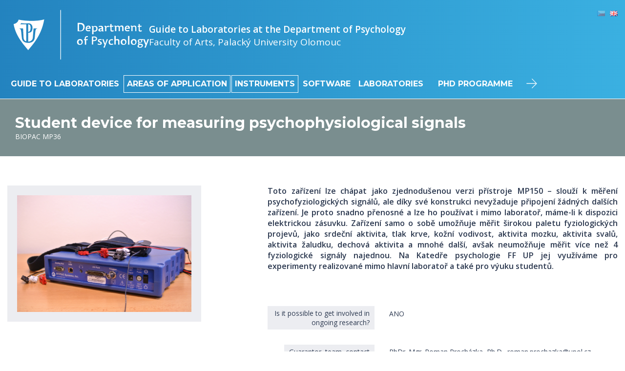

--- FILE ---
content_type: text/html; charset=UTF-8
request_url: https://labpsych.upol.cz/en/instruments/student-device-for-measuring-psychophysiological-signals/
body_size: 10942
content:
<!DOCTYPE html>
<html lang="en-GB">
<head>
<!-- Global site tag (gtag.js) - Google Analytics -->
<script async src="https://www.googletagmanager.com/gtag/js?id=G-H1QT4K96GF"></script>
<script>
window.dataLayer = window.dataLayer || [];
function gtag(){dataLayer.push(arguments);}
gtag('js', new Date());
gtag('config', 'G-H1QT4K96GF');
</script>
<meta charset="utf-8">
<meta http-equiv="X-UA-Compatible" content="IE=edge">
<meta name="viewport" content="width=device-width, initial-scale=1, shrink-to-fit=no">
<meta name="author" content="Department of Psychology, Faculty of Arts, Palacký University Olomouc">
<title>
Student device for measuring psychophysiological signals | Department of Psychology, Faculty of Arts, Palacký University Olomouc</title>
<!-- <link href="https://labpsych.upol.cz/wp-content/themes/phdpsych_template/vendor/bootstrap/css/bootstrap.min.css" rel="stylesheet"> -->
<link rel="stylesheet" type="text/css" href="//labpsych.upol.cz/wp-content/cache/wpfc-minified/m94gk4ne/g3wni.css" media="all"/>
<!-- pozor, globalni styl z materske sablony psychphd -->
<link rel="stylesheet" href="https://phdpsych.upol.cz/wp-content/themes/phdpsych_template/style.css" />
<!-- pozor, globalni styl z materske sablony psychphd -->
<!-- pozor, doplnek pro laboratore -->
<!-- <link rel="stylesheet" href="https://labpsych.upol.cz/wp-content/themes/phdpsych_template/style.css?1607323634" /> -->
<link rel="stylesheet" type="text/css" href="//labpsych.upol.cz/wp-content/cache/wpfc-minified/mp1hz2jv/g3wnh.css" media="all"/> 
<!-- pozor, doplnek pro laboratore -->
<link rel="shortcut icon" href="https://labpsych.upol.cz/wp-content/themes/phdpsych_template/images/favicon.png" />
<link rel="apple-touch-icon" href="https://labpsych.upol.cz/wp-content/themes/phdpsych_template/images/apple-touch-icon.png" />
<link href="https://fonts.googleapis.com/css2?family=Montserrat:ital,wght@0,400;0,700;0,800;1,400;1,700;1,800&display=swap" rel="stylesheet">
<link href="https://fonts.googleapis.com/css2?family=Open+Sans:ital,wght@0,300;0,400;0,600;0,700;0,800;1,300;1,400;1,600;1,700;1,800&display=swap" rel="stylesheet">
<meta property="og:image" content="https://labpsych.upol.cz/wp-content/uploads/2020/11/5-zarizeni-studentske-zarizeni-pro-mereni-psychofyziologickych-signalu-1-1920x1285.jpg"><meta name='robots' content='max-image-preview:large' />
<link rel="alternate" href="https://labpsych.upol.cz/pristroje/studentske-zarizeni-pro-mereni-psychofyziologickych-signalu/" hreflang="cs" />
<link rel="alternate" href="https://labpsych.upol.cz/en/instruments/student-device-for-measuring-psychophysiological-signals/" hreflang="en" />
<link rel="alternate" type="application/rss+xml" title="Department of Psychology, Faculty of Arts, Palacký University Olomouc &raquo; Student device for measuring psychophysiological signals Comments Feed" href="https://labpsych.upol.cz/en/instruments/student-device-for-measuring-psychophysiological-signals/feed/" />
<!-- <link rel='stylesheet' id='wp-block-library-css' href='https://labpsych.upol.cz/wp-includes/css/dist/block-library/style.min.css?ver=b225705a202794ad6f1b13c53aa22d6b' type='text/css' media='all' /> -->
<link rel="stylesheet" type="text/css" href="//labpsych.upol.cz/wp-content/cache/wpfc-minified/qie8x45g/g3wng.css" media="all"/>
<style id='classic-theme-styles-inline-css' type='text/css'>
/*! This file is auto-generated */
.wp-block-button__link{color:#fff;background-color:#32373c;border-radius:9999px;box-shadow:none;text-decoration:none;padding:calc(.667em + 2px) calc(1.333em + 2px);font-size:1.125em}.wp-block-file__button{background:#32373c;color:#fff;text-decoration:none}
</style>
<style id='global-styles-inline-css' type='text/css'>
:root{--wp--preset--aspect-ratio--square: 1;--wp--preset--aspect-ratio--4-3: 4/3;--wp--preset--aspect-ratio--3-4: 3/4;--wp--preset--aspect-ratio--3-2: 3/2;--wp--preset--aspect-ratio--2-3: 2/3;--wp--preset--aspect-ratio--16-9: 16/9;--wp--preset--aspect-ratio--9-16: 9/16;--wp--preset--color--black: #000000;--wp--preset--color--cyan-bluish-gray: #abb8c3;--wp--preset--color--white: #ffffff;--wp--preset--color--pale-pink: #f78da7;--wp--preset--color--vivid-red: #cf2e2e;--wp--preset--color--luminous-vivid-orange: #ff6900;--wp--preset--color--luminous-vivid-amber: #fcb900;--wp--preset--color--light-green-cyan: #7bdcb5;--wp--preset--color--vivid-green-cyan: #00d084;--wp--preset--color--pale-cyan-blue: #8ed1fc;--wp--preset--color--vivid-cyan-blue: #0693e3;--wp--preset--color--vivid-purple: #9b51e0;--wp--preset--gradient--vivid-cyan-blue-to-vivid-purple: linear-gradient(135deg,rgba(6,147,227,1) 0%,rgb(155,81,224) 100%);--wp--preset--gradient--light-green-cyan-to-vivid-green-cyan: linear-gradient(135deg,rgb(122,220,180) 0%,rgb(0,208,130) 100%);--wp--preset--gradient--luminous-vivid-amber-to-luminous-vivid-orange: linear-gradient(135deg,rgba(252,185,0,1) 0%,rgba(255,105,0,1) 100%);--wp--preset--gradient--luminous-vivid-orange-to-vivid-red: linear-gradient(135deg,rgba(255,105,0,1) 0%,rgb(207,46,46) 100%);--wp--preset--gradient--very-light-gray-to-cyan-bluish-gray: linear-gradient(135deg,rgb(238,238,238) 0%,rgb(169,184,195) 100%);--wp--preset--gradient--cool-to-warm-spectrum: linear-gradient(135deg,rgb(74,234,220) 0%,rgb(151,120,209) 20%,rgb(207,42,186) 40%,rgb(238,44,130) 60%,rgb(251,105,98) 80%,rgb(254,248,76) 100%);--wp--preset--gradient--blush-light-purple: linear-gradient(135deg,rgb(255,206,236) 0%,rgb(152,150,240) 100%);--wp--preset--gradient--blush-bordeaux: linear-gradient(135deg,rgb(254,205,165) 0%,rgb(254,45,45) 50%,rgb(107,0,62) 100%);--wp--preset--gradient--luminous-dusk: linear-gradient(135deg,rgb(255,203,112) 0%,rgb(199,81,192) 50%,rgb(65,88,208) 100%);--wp--preset--gradient--pale-ocean: linear-gradient(135deg,rgb(255,245,203) 0%,rgb(182,227,212) 50%,rgb(51,167,181) 100%);--wp--preset--gradient--electric-grass: linear-gradient(135deg,rgb(202,248,128) 0%,rgb(113,206,126) 100%);--wp--preset--gradient--midnight: linear-gradient(135deg,rgb(2,3,129) 0%,rgb(40,116,252) 100%);--wp--preset--font-size--small: 13px;--wp--preset--font-size--medium: 20px;--wp--preset--font-size--large: 36px;--wp--preset--font-size--x-large: 42px;--wp--preset--spacing--20: 0.44rem;--wp--preset--spacing--30: 0.67rem;--wp--preset--spacing--40: 1rem;--wp--preset--spacing--50: 1.5rem;--wp--preset--spacing--60: 2.25rem;--wp--preset--spacing--70: 3.38rem;--wp--preset--spacing--80: 5.06rem;--wp--preset--shadow--natural: 6px 6px 9px rgba(0, 0, 0, 0.2);--wp--preset--shadow--deep: 12px 12px 50px rgba(0, 0, 0, 0.4);--wp--preset--shadow--sharp: 6px 6px 0px rgba(0, 0, 0, 0.2);--wp--preset--shadow--outlined: 6px 6px 0px -3px rgba(255, 255, 255, 1), 6px 6px rgba(0, 0, 0, 1);--wp--preset--shadow--crisp: 6px 6px 0px rgba(0, 0, 0, 1);}:where(.is-layout-flex){gap: 0.5em;}:where(.is-layout-grid){gap: 0.5em;}body .is-layout-flex{display: flex;}.is-layout-flex{flex-wrap: wrap;align-items: center;}.is-layout-flex > :is(*, div){margin: 0;}body .is-layout-grid{display: grid;}.is-layout-grid > :is(*, div){margin: 0;}:where(.wp-block-columns.is-layout-flex){gap: 2em;}:where(.wp-block-columns.is-layout-grid){gap: 2em;}:where(.wp-block-post-template.is-layout-flex){gap: 1.25em;}:where(.wp-block-post-template.is-layout-grid){gap: 1.25em;}.has-black-color{color: var(--wp--preset--color--black) !important;}.has-cyan-bluish-gray-color{color: var(--wp--preset--color--cyan-bluish-gray) !important;}.has-white-color{color: var(--wp--preset--color--white) !important;}.has-pale-pink-color{color: var(--wp--preset--color--pale-pink) !important;}.has-vivid-red-color{color: var(--wp--preset--color--vivid-red) !important;}.has-luminous-vivid-orange-color{color: var(--wp--preset--color--luminous-vivid-orange) !important;}.has-luminous-vivid-amber-color{color: var(--wp--preset--color--luminous-vivid-amber) !important;}.has-light-green-cyan-color{color: var(--wp--preset--color--light-green-cyan) !important;}.has-vivid-green-cyan-color{color: var(--wp--preset--color--vivid-green-cyan) !important;}.has-pale-cyan-blue-color{color: var(--wp--preset--color--pale-cyan-blue) !important;}.has-vivid-cyan-blue-color{color: var(--wp--preset--color--vivid-cyan-blue) !important;}.has-vivid-purple-color{color: var(--wp--preset--color--vivid-purple) !important;}.has-black-background-color{background-color: var(--wp--preset--color--black) !important;}.has-cyan-bluish-gray-background-color{background-color: var(--wp--preset--color--cyan-bluish-gray) !important;}.has-white-background-color{background-color: var(--wp--preset--color--white) !important;}.has-pale-pink-background-color{background-color: var(--wp--preset--color--pale-pink) !important;}.has-vivid-red-background-color{background-color: var(--wp--preset--color--vivid-red) !important;}.has-luminous-vivid-orange-background-color{background-color: var(--wp--preset--color--luminous-vivid-orange) !important;}.has-luminous-vivid-amber-background-color{background-color: var(--wp--preset--color--luminous-vivid-amber) !important;}.has-light-green-cyan-background-color{background-color: var(--wp--preset--color--light-green-cyan) !important;}.has-vivid-green-cyan-background-color{background-color: var(--wp--preset--color--vivid-green-cyan) !important;}.has-pale-cyan-blue-background-color{background-color: var(--wp--preset--color--pale-cyan-blue) !important;}.has-vivid-cyan-blue-background-color{background-color: var(--wp--preset--color--vivid-cyan-blue) !important;}.has-vivid-purple-background-color{background-color: var(--wp--preset--color--vivid-purple) !important;}.has-black-border-color{border-color: var(--wp--preset--color--black) !important;}.has-cyan-bluish-gray-border-color{border-color: var(--wp--preset--color--cyan-bluish-gray) !important;}.has-white-border-color{border-color: var(--wp--preset--color--white) !important;}.has-pale-pink-border-color{border-color: var(--wp--preset--color--pale-pink) !important;}.has-vivid-red-border-color{border-color: var(--wp--preset--color--vivid-red) !important;}.has-luminous-vivid-orange-border-color{border-color: var(--wp--preset--color--luminous-vivid-orange) !important;}.has-luminous-vivid-amber-border-color{border-color: var(--wp--preset--color--luminous-vivid-amber) !important;}.has-light-green-cyan-border-color{border-color: var(--wp--preset--color--light-green-cyan) !important;}.has-vivid-green-cyan-border-color{border-color: var(--wp--preset--color--vivid-green-cyan) !important;}.has-pale-cyan-blue-border-color{border-color: var(--wp--preset--color--pale-cyan-blue) !important;}.has-vivid-cyan-blue-border-color{border-color: var(--wp--preset--color--vivid-cyan-blue) !important;}.has-vivid-purple-border-color{border-color: var(--wp--preset--color--vivid-purple) !important;}.has-vivid-cyan-blue-to-vivid-purple-gradient-background{background: var(--wp--preset--gradient--vivid-cyan-blue-to-vivid-purple) !important;}.has-light-green-cyan-to-vivid-green-cyan-gradient-background{background: var(--wp--preset--gradient--light-green-cyan-to-vivid-green-cyan) !important;}.has-luminous-vivid-amber-to-luminous-vivid-orange-gradient-background{background: var(--wp--preset--gradient--luminous-vivid-amber-to-luminous-vivid-orange) !important;}.has-luminous-vivid-orange-to-vivid-red-gradient-background{background: var(--wp--preset--gradient--luminous-vivid-orange-to-vivid-red) !important;}.has-very-light-gray-to-cyan-bluish-gray-gradient-background{background: var(--wp--preset--gradient--very-light-gray-to-cyan-bluish-gray) !important;}.has-cool-to-warm-spectrum-gradient-background{background: var(--wp--preset--gradient--cool-to-warm-spectrum) !important;}.has-blush-light-purple-gradient-background{background: var(--wp--preset--gradient--blush-light-purple) !important;}.has-blush-bordeaux-gradient-background{background: var(--wp--preset--gradient--blush-bordeaux) !important;}.has-luminous-dusk-gradient-background{background: var(--wp--preset--gradient--luminous-dusk) !important;}.has-pale-ocean-gradient-background{background: var(--wp--preset--gradient--pale-ocean) !important;}.has-electric-grass-gradient-background{background: var(--wp--preset--gradient--electric-grass) !important;}.has-midnight-gradient-background{background: var(--wp--preset--gradient--midnight) !important;}.has-small-font-size{font-size: var(--wp--preset--font-size--small) !important;}.has-medium-font-size{font-size: var(--wp--preset--font-size--medium) !important;}.has-large-font-size{font-size: var(--wp--preset--font-size--large) !important;}.has-x-large-font-size{font-size: var(--wp--preset--font-size--x-large) !important;}
:where(.wp-block-post-template.is-layout-flex){gap: 1.25em;}:where(.wp-block-post-template.is-layout-grid){gap: 1.25em;}
:where(.wp-block-columns.is-layout-flex){gap: 2em;}:where(.wp-block-columns.is-layout-grid){gap: 2em;}
:root :where(.wp-block-pullquote){font-size: 1.5em;line-height: 1.6;}
</style>
<!-- <link rel='stylesheet' id='fancybox-css' href='https://labpsych.upol.cz/wp-content/plugins/easy-fancybox/fancybox/1.5.4/jquery.fancybox.min.css?ver=b225705a202794ad6f1b13c53aa22d6b' type='text/css' media='screen' /> -->
<link rel="stylesheet" type="text/css" href="//labpsych.upol.cz/wp-content/cache/wpfc-minified/jo984wzr/g3wng.css" media="screen"/>
<style id='fancybox-inline-css' type='text/css'>
#fancybox-outer{background:#ffffff}#fancybox-content{background:#ffffff;border-color:#ffffff;color:#000000;}#fancybox-title,#fancybox-title-float-main{color:#fff}
</style>
<script src='//labpsych.upol.cz/wp-content/cache/wpfc-minified/eenb2rac/g3wnj.js' type="text/javascript"></script>
<!-- <script type="text/javascript" src="https://labpsych.upol.cz/wp-includes/js/jquery/jquery.min.js?ver=3.7.1" id="jquery-core-js"></script> -->
<!-- <script type="text/javascript" src="https://labpsych.upol.cz/wp-includes/js/jquery/jquery-migrate.min.js?ver=3.4.1" id="jquery-migrate-js"></script> -->
<link rel="https://api.w.org/" href="https://labpsych.upol.cz/wp-json/" /><link rel="alternate" title="JSON" type="application/json" href="https://labpsych.upol.cz/wp-json/wp/v2/posts/593" /><link rel="EditURI" type="application/rsd+xml" title="RSD" href="https://labpsych.upol.cz/xmlrpc.php?rsd" />
<link rel="canonical" href="https://labpsych.upol.cz/en/instruments/student-device-for-measuring-psychophysiological-signals/" />
<link rel='shortlink' href='https://labpsych.upol.cz/?p=593' />
<link rel="alternate" title="oEmbed (JSON)" type="application/json+oembed" href="https://labpsych.upol.cz/wp-json/oembed/1.0/embed?url=https%3A%2F%2Flabpsych.upol.cz%2Fen%2Finstruments%2Fstudent-device-for-measuring-psychophysiological-signals%2F" />
<link rel="alternate" title="oEmbed (XML)" type="text/xml+oembed" href="https://labpsych.upol.cz/wp-json/oembed/1.0/embed?url=https%3A%2F%2Flabpsych.upol.cz%2Fen%2Finstruments%2Fstudent-device-for-measuring-psychophysiological-signals%2F&#038;format=xml" />
</head>
<body class="post-template-default single single-post postid-593 single-format-standard" data-spy="scroll" data-target="#navbarScroll" data-offset="70">
<header> <div class="kontakt">
<div class="container">
<div class="row">
<div class="col-md-12">
<div class="row">
<div class="col-lg-3 col-md-6">
<a href="https://labpsych.upol.cz/en/home/">
<img class="img-fluid logon" src="https://labpsych.upol.cz/wp-content/themes/phdpsych_template/images/svg/logo-en.svg" alt="Department of Psychology" />
</a>
</div>
<div class="col-lg-7 col-md-5">
<div class="textwidget custom-html-widget"><p><strong>Guide to Laboratories at the Department of Psychology </strong><br>
Faculty of Arts, Palacký University Olomouc</p></div></div>
<div class="col-lg-2 col-md-1">
<div class="vlajky">
<ul>
<li class="lang-item lang-item-4 lang-item-cs lang-item-first"><a  lang="cs-CZ" hreflang="cs-CZ" href="https://labpsych.upol.cz/pristroje/studentske-zarizeni-pro-mereni-psychofyziologickych-signalu/"><img src="[data-uri]" alt="Čeština" width="16" height="11" style="width: 16px; height: 11px;" /></a></li>
<li class="lang-item lang-item-7 lang-item-en current-lang"><a  lang="en-GB" hreflang="en-GB" href="https://labpsych.upol.cz/en/instruments/student-device-for-measuring-psychophysiological-signals/"><img src="[data-uri]" alt="English" width="16" height="11" style="width: 16px; height: 11px;" /></a></li>
</ul>
</div>
</div>
</div>
</div>
</div>
</div> </div>
</header>
<nav class="navbar  navbar-expand-lg navbar-light" id="mainNav">
<div class="container">
<button class="navbar-toggler navbar-toggler-right collapsed" type="button" data-toggle="collapse" data-target="#navbarResponsive" aria-controls="navbarResponsive" aria-expanded="false" aria-label="Toggle navigation">
<i class="fas fa-times-circle close"></i>
<i class="fas fa-chevron-circle-down open"></i>
<span class="text-menu">Menu</span>
</button>
<div class="collapse navbar-collapse" id="navbarResponsive">
<div style="width: 100%" class="">
<div style="width: 100%" class="row">
<div style="width: 100%" class="col-md-12">
<div id="access">
<div class="menu-vodorovne-menu-en-container"><ul class="nav navbar-nav"><li id="menu-item-516" class="menu-item menu-item-type-post_type menu-item-object-page menu-item-home menu-item-516"><a href="https://labpsych.upol.cz/en/home/">Guide to Laboratories</a></li>
<li id="menu-item-520" class="menu-item menu-item-type-taxonomy menu-item-object-category current-post-ancestor menu-item-520"><a href="https://labpsych.upol.cz/en/kategorie/areas-of-application/">Areas of Application</a></li>
<li id="menu-item-517" class="menu-item menu-item-type-taxonomy menu-item-object-category current-post-ancestor current-menu-parent current-post-parent menu-item-517"><a href="https://labpsych.upol.cz/en/kategorie/instruments/">Instruments</a></li>
<li id="menu-item-518" class="menu-item menu-item-type-taxonomy menu-item-object-category menu-item-518"><a href="https://labpsych.upol.cz/en/kategorie/software-en/">Software</a></li>
<li id="menu-item-519" class="menu-item menu-item-type-taxonomy menu-item-object-category menu-item-519"><a href="https://labpsych.upol.cz/en/kategorie/laboratories/">Laboratories</a></li>
<li id="menu-item-521" class="ma-sipku menu-item menu-item-type-custom menu-item-object-custom menu-item-521"><a target="_blank" rel="noopener" href="https://phdpsych.upol.cz/en/home/">PhD programme</a></li>
</ul></div></div>
</div></div></div>  
</div>
</nav>                    
<nav class="navbar navbar-expand-lg sticky-top navbar-light bg-light py-0 menu-submenu">
<div class="container">
<div class="py-3 oznaceni" href="https://labpsych.upol.cz/en/instruments/student-device-for-measuring-psychophysiological-signals/"><h1 class="hajedna"><strong>Student device for measuring psychophysiological signals</strong></h1>
<p class="specific">BIOPAC MP36</p></div>
</div>
</nav>
<section class="obsah-stranka vypis">
<div class="container">
<div class="polozka-detail">  
<div class="row">
<div class="col-md-4">  
<a href="https://labpsych.upol.cz/wp-content/uploads/2020/11/5-zarizeni-studentske-zarizeni-pro-mereni-psychofyziologickych-signalu-1.jpg"><img class="img-fluid lazy okrajj" alt="Student device for measuring psychophysiological signals" title="Student device for measuring psychophysiological signals" data-src="https://labpsych.upol.cz/wp-content/uploads/2020/11/5-zarizeni-studentske-zarizeni-pro-mereni-psychofyziologickych-signalu-1-1920x1285.jpg" data-srcset="https://labpsych.upol.cz/wp-content/uploads/2020/11/5-zarizeni-studentske-zarizeni-pro-mereni-psychofyziologickych-signalu-1.jpg 2x" /></a>
</div>
<div class="col-md-1">   </div>
<div class="col-md-7">
<div class="row"> 
<div class="col-sm-12 popisek"><p>Toto zařízení lze chápat jako zjednodušenou verzi přístroje MP150 &#8211; slouží k měření psychofyziologických signálů, ale díky své konstrukci nevyžaduje připojení žádných dalších zařízení. Je proto snadno přenosné a lze ho používat i mimo laboratoř, máme-li k dispozici elektrickou zásuvku. Zařízení samo o sobě umožňuje měřit širokou paletu fyziologických projevů, jako srdeční aktivita, tlak krve, kožní vodivost, aktivita mozku, aktivita svalů, aktivita žaludku, dechová aktivita a mnohé další, avšak neumožňuje měřit více než 4 fyziologické signály najednou. Na Katedře psychologie FF UP jej využíváme pro experimenty realizované mimo hlavní laboratoř a také pro výuku studentů.</p>
</div> 
</div> 
<hr>
<div class="row"> 
<div class="col-sm-4"><p class="vpravo"><strong>
Is it possible to get involved in ongoing research?
</strong></p>
</div>
<div class="col-sm-8">ANO</div> 
</div> 
<hr>
<div class="row"> 
<div class="col-sm-4"><p class="vpravo"><strong>
Guarantor, team, contact
</strong></p>
</div>
<div class="col-sm-8"><p>PhDr. Mgr. Roman Procházka, Ph.D., roman.prochazka@upol.cz, +420 585 633 500</p>
</div> 
</div> 
<hr>
<div class="row"> 
<div class="col-sm-4"><p class="vpravo"><strong>
Where it is (room, address)
</strong></p>
</div>
<div class="col-sm-8">Psychologická laboratoř Katedry psychologie FF UP, přízemí, Vodární 6</div> 
</div> 
<hr>
<div class="row"> 
<div class="col-sm-4"><p class="vpravo"><strong>
How it is financed
</strong></p>
</div>
<div class="col-sm-8">Iniciace mezioborového potenciálu psychologie – inovace odborné přípravy studentů UP pro praxi. Registrační číslo projektu: CZ.1.07/2.2.00/28.0143</div> 
</div> 
<hr>
<div class="row"> 
<div class="col-sm-4"><p class="vpravo"><strong>
Research, grants
</strong></p>
</div>
<div class="col-sm-8"><ul>
<li>IGA 2015, IGA 2017; Komplexní replikace Libetova experimentu</li>
<li>TAČR ÉTA 2019 – 2021; Člověk a bezpečnost v dopravě v souvislosti s rozvojem světelných technologií</li>
</ul>
</div> 
</div> 
<hr>
<div class="row"> 
<div class="col-sm-4"><p class="vpravo"><strong>
Specific rules of use
</strong></p>
</div>
<div class="col-sm-8">Použití je vázáno na absolvování dvousemestrálního předmětu psychofyziologie na Katedře psychologie FF UP.</div> 
</div> 
<hr>
<div class="row"> 
<div class="col-sm-4"><p class="vpravo"><strong>
Areas of Application
</strong></p>
</div>
<div class="col-sm-8">
<ul class="btn-stitky">
<li class="cat-item cat-item-52"><a href="https://labpsych.upol.cz/en/kategorie/areas-of-application/cognitive-psychology/">Cognitive psychology</a>
</li>
<li class="cat-item cat-item-54"><a href="https://labpsych.upol.cz/en/kategorie/areas-of-application/cognitive-neuroscience/">Cognitive neuroscience</a>
</li>
<li class="cat-item cat-item-56"><a href="https://labpsych.upol.cz/en/kategorie/areas-of-application/psychophysiology/">Psychophysiology</a>
</li>
<li class="cat-item cat-item-50"><a href="https://labpsych.upol.cz/en/kategorie/areas-of-application/traffic-psychology/">Traffic psychology</a>
</li>
<li class="cat-item cat-item-72"><a href="https://labpsych.upol.cz/en/kategorie/areas-of-application/psychology-of-advertising/">Psychology of advertising</a>
</li></ul>
</div> 
</div> 
<hr>
<a onclick="window.history.back()" class="btn zpetecka">
Back
</a>
</div>  
</div> 
</div>
<h3 style="color: #7A8E8F;">
<strong>
Other
<span style="text-transform: lowercase">Instruments</span>
</strong>
</h3>
<div class="row">
<div class="col-md-6">
<a href="https://labpsych.upol.cz/en/instruments/system-for-testing-visual-evoked-potential/">
<div class="polozka">
<div class="row">
<div class="col-md-3"> 
<img class="img-fluid lazy" alt="System for visual evoked potentials" title="System for visual evoked potentials" data-src="https://labpsych.upol.cz/wp-content/uploads/2020/12/27-system-pro-vizualni-evokovane-potencialy-560x400.jpg" data-srcset="https://labpsych.upol.cz/wp-content/uploads/2020/12/27-system-pro-vizualni-evokovane-potencialy-1120x800.jpg 2x" />
</div>
<div class="col-md-9">
<div href="https://labpsych.upol.cz/en/instruments/system-for-testing-visual-evoked-potential/" class="polozka-btn d-flex align-items-center">
<span>System for visual evoked potentials</span>
</div>
</div>  
</div>   </div></a>     </div>
<div class="col-md-6">
<a href="https://labpsych.upol.cz/en/instruments/goggle-assembly-for-indicative-measurements-of-eye-moisture/">
<div class="polozka">
<div class="row">
<div class="col-md-3"> 
<img class="img-fluid lazy" alt="Goggle assembly for indicative measurements of eye humidity" title="Goggle assembly for indicative measurements of eye humidity" data-src="https://labpsych.upol.cz/wp-content/uploads/2020/12/26-bryle-vlastni-konstrukce-pro-orientacni-mereni-vlhkosti-oka-560x400.jpg" data-srcset="https://labpsych.upol.cz/wp-content/uploads/2020/12/26-bryle-vlastni-konstrukce-pro-orientacni-mereni-vlhkosti-oka-1120x800.jpg 2x" />
</div>
<div class="col-md-9">
<div href="https://labpsych.upol.cz/en/instruments/goggle-assembly-for-indicative-measurements-of-eye-moisture/" class="polozka-btn d-flex align-items-center">
<span>Goggle assembly for indicative measurements of eye humidity</span>
</div>
</div>  
</div>   </div></a>     </div>
<div class="col-md-6">
<a href="https://labpsych.upol.cz/en/instruments/oculus-mesotest-ii-for-examining-mesopic-vision/">
<div class="polozka">
<div class="row">
<div class="col-md-3"> 
<img class="img-fluid lazy" alt="Oculus Mesotest II for examining mesopic vision" title="Oculus Mesotest II for examining mesopic vision" data-src="https://labpsych.upol.cz/wp-content/uploads/2020/12/25-oculus-mesotest-ii-pro-vysetreni-mesopickeho-videni-560x400.jpg" data-srcset="https://labpsych.upol.cz/wp-content/uploads/2020/12/25-oculus-mesotest-ii-pro-vysetreni-mesopickeho-videni-1120x800.jpg 2x" />
</div>
<div class="col-md-9">
<div href="https://labpsych.upol.cz/en/instruments/oculus-mesotest-ii-for-examining-mesopic-vision/" class="polozka-btn d-flex align-items-center">
<span>Oculus Mesotest II for examining mesopic vision</span>
</div>
</div>  
</div>   </div></a>     </div>
<div class="col-md-6">
<a href="https://labpsych.upol.cz/en/instruments/optotypes-for-examining-visual-acuity-and-contrast-sensitivity-for-long-and-close-ranges/">
<div class="polozka">
<div class="row">
<div class="col-md-3"> 
<img class="img-fluid lazy" alt="Optotypes for examining visual acuity and contrast sensitivity for long and close ranges" title="Optotypes for examining visual acuity and contrast sensitivity for long and close ranges" data-src="https://labpsych.upol.cz/wp-content/uploads/2020/12/24-optotypy-pro-vysetreni-zrakove-ostrosti-a-kontrastni-citlivosti-na-dalku-i-na-blizko-560x400.jpg" data-srcset="https://labpsych.upol.cz/wp-content/uploads/2020/12/24-optotypy-pro-vysetreni-zrakove-ostrosti-a-kontrastni-citlivosti-na-dalku-i-na-blizko-1120x800.jpg 2x" />
</div>
<div class="col-md-9">
<div href="https://labpsych.upol.cz/en/instruments/optotypes-for-examining-visual-acuity-and-contrast-sensitivity-for-long-and-close-ranges/" class="polozka-btn d-flex align-items-center">
<span>Optotypes for examining visual acuity and contrast sensitivity for long and close ranges</span>
</div>
</div>  
</div>   </div></a>     </div>
<div class="col-md-6">
<a href="https://labpsych.upol.cz/en/instruments/white-photography-tents-40x40x40cm-and-calibrated-colour-boards/">
<div class="polozka">
<div class="row">
<div class="col-md-3"> 
<img class="img-fluid lazy" alt="White photography tents (40x40x40cm) and calibrated colour boards" title="White photography tents (40x40x40cm) and calibrated colour boards" data-src="https://labpsych.upol.cz/wp-content/uploads/2020/12/23-bile-fotostany-40x40x40-cm-a-kalibrovane-barevne-tabulky-560x400.jpg" data-srcset="https://labpsych.upol.cz/wp-content/uploads/2020/12/23-bile-fotostany-40x40x40-cm-a-kalibrovane-barevne-tabulky-1120x800.jpg 2x" />
</div>
<div class="col-md-9">
<div href="https://labpsych.upol.cz/en/instruments/white-photography-tents-40x40x40cm-and-calibrated-colour-boards/" class="polozka-btn d-flex align-items-center">
<span>White photography tents (40x40x40cm) and calibrated colour boards</span>
</div>
</div>  
</div>   </div></a>     </div>
<div class="col-md-6">
<a href="https://labpsych.upol.cz/en/instruments/test-stand-and-mobile-carousel-with-various-light-sources-used-in-automotive-research/">
<div class="polozka">
<div class="row">
<div class="col-md-3"> 
<img class="img-fluid lazy" alt="Test stand and mobile carousel with various light sources used in automotive research" title="Test stand and mobile carousel with various light sources used in automotive research" data-src="https://labpsych.upol.cz/wp-content/uploads/2020/12/22-testovaci-stojan-a-pojizdny-carousel-s-ruznymi-zdroji-svetla-pouzivanymi-v-automotive-560x400.jpg" data-srcset="https://labpsych.upol.cz/wp-content/uploads/2020/12/22-testovaci-stojan-a-pojizdny-carousel-s-ruznymi-zdroji-svetla-pouzivanymi-v-automotive-1120x800.jpg 2x" />
</div>
<div class="col-md-9">
<div href="https://labpsych.upol.cz/en/instruments/test-stand-and-mobile-carousel-with-various-light-sources-used-in-automotive-research/" class="polozka-btn d-flex align-items-center">
<span>Test stand and mobile carousel with various light sources used in automotive research</span>
</div>
</div>  
</div>   </div></a>     </div>
<div class="col-md-6">
<a href="https://labpsych.upol.cz/en/instruments/recording-technology-camcorders-cameras-tripods/">
<div class="polozka">
<div class="row">
<div class="col-md-3"> 
<img class="img-fluid lazy" alt="Recording technology (camcorders, cameras, tripods)" title="Recording technology (camcorders, cameras, tripods)" data-src="https://labpsych.upol.cz/wp-content/uploads/2020/12/21-zaznamova-technika-fotaky-kamera-stativy-560x400.jpg" data-srcset="https://labpsych.upol.cz/wp-content/uploads/2020/12/21-zaznamova-technika-fotaky-kamera-stativy-1120x800.jpg 2x" />
</div>
<div class="col-md-9">
<div href="https://labpsych.upol.cz/en/instruments/recording-technology-camcorders-cameras-tripods/" class="polozka-btn d-flex align-items-center">
<span>Recording technology (camcorders, cameras, tripods)</span>
</div>
</div>  
</div>   </div></a>     </div>
<div class="col-md-6">
<a href="https://labpsych.upol.cz/en/instruments/fluke-ti450-infrared-camera/">
<div class="polozka">
<div class="row">
<div class="col-md-3"> 
<img class="img-fluid lazy" alt="Fluke TI450 infrared camera" title="Fluke TI450 infrared camera" data-src="https://labpsych.upol.cz/wp-content/uploads/2020/12/20-fluke1-560x400.jpg" data-srcset="https://labpsych.upol.cz/wp-content/uploads/2020/12/20-fluke1-1120x800.jpg 2x" />
</div>
<div class="col-md-9">
<div href="https://labpsych.upol.cz/en/instruments/fluke-ti450-infrared-camera/" class="polozka-btn d-flex align-items-center">
<span>Fluke TI450 infrared camera</span>
</div>
</div>  
</div>   </div></a>     </div>
<div class="col-md-6">
<a href="https://labpsych.upol.cz/en/instruments/felix-pro-2-3d-printer/">
<div class="polozka">
<div class="row">
<div class="col-md-3"> 
<img class="img-fluid lazy" alt="Felix Pro 2 3D printer" title="Felix Pro 2 3D printer" data-src="https://labpsych.upol.cz/wp-content/uploads/2020/12/19-3d-tiskarna-felix-pro-2-dual-extruder-560x400.jpg" data-srcset="https://labpsych.upol.cz/wp-content/uploads/2020/12/19-3d-tiskarna-felix-pro-2-dual-extruder-1120x800.jpg 2x" />
</div>
<div class="col-md-9">
<div href="https://labpsych.upol.cz/en/instruments/felix-pro-2-3d-printer/" class="polozka-btn d-flex align-items-center">
<span>Felix Pro 2 3D printer</span>
</div>
</div>  
</div>   </div></a>     </div>
<div class="col-md-6">
<a href="https://labpsych.upol.cz/en/instruments/biological-feedback-equipment/">
<div class="polozka">
<div class="row">
<div class="col-md-3"> 
<img class="img-fluid lazy" alt="Biological feedback equipment" title="Biological feedback equipment" data-src="https://labpsych.upol.cz/wp-content/uploads/2020/12/18-eeg-biofeedback-560x400.jpg" data-srcset="https://labpsych.upol.cz/wp-content/uploads/2020/12/18-eeg-biofeedback-1120x800.jpg 2x" />
</div>
<div class="col-md-9">
<div href="https://labpsych.upol.cz/en/instruments/biological-feedback-equipment/" class="polozka-btn d-flex align-items-center">
<span>Biological feedback equipment</span>
</div>
</div>  
</div>   </div></a>     </div>
<div class="col-md-6">
<a href="https://labpsych.upol.cz/en/instruments/equipment-for-examining-traffic-psychology/">
<div class="polozka">
<div class="row">
<div class="col-md-3"> 
<img class="img-fluid lazy" alt="Equipment for examining traffic psychology" title="Equipment for examining traffic psychology" data-src="https://labpsych.upol.cz/wp-content/uploads/2020/12/17-vienna-test-system-vts.jpg" data-srcset="https://labpsych.upol.cz/wp-content/uploads/2020/12/17-vienna-test-system-vts.jpg 2x" />
</div>
<div class="col-md-9">
<div href="https://labpsych.upol.cz/en/instruments/equipment-for-examining-traffic-psychology/" class="polozka-btn d-flex align-items-center">
<span>Equipment for examining traffic psychology</span>
</div>
</div>  
</div>   </div></a>     </div>
<div class="col-md-6">
<a href="https://labpsych.upol.cz/en/instruments/experimental-car-ford-focus/">
<div class="polozka">
<div class="row">
<div class="col-md-3"> 
<img class="img-fluid lazy" alt="Experimental car – Ford Focus" title="Experimental car – Ford Focus" data-src="https://labpsych.upol.cz/wp-content/uploads/2020/11/ford-focus-560x400.jpg" data-srcset="https://labpsych.upol.cz/wp-content/uploads/2020/11/ford-focus.jpg 2x" />
</div>
<div class="col-md-9">
<div href="https://labpsych.upol.cz/en/instruments/experimental-car-ford-focus/" class="polozka-btn d-flex align-items-center">
<span>Experimental car – Ford Focus</span>
</div>
</div>  
</div>   </div></a>     </div>
<div class="col-md-6">
<a href="https://labpsych.upol.cz/en/instruments/additional-hand-movement-sensors-for-virtual-space/">
<div class="polozka">
<div class="row">
<div class="col-md-3"> 
<img class="img-fluid lazy" alt="Additional hand movement sensors for virtual space" title="Additional hand movement sensors for virtual space" data-src="https://labpsych.upol.cz/wp-content/uploads/2020/12/pridavne-senzory-pohybu-rukou-ve-virtualnim-prostredi-2-560x400.jpg" data-srcset="https://labpsych.upol.cz/wp-content/uploads/2020/12/pridavne-senzory-pohybu-rukou-ve-virtualnim-prostredi-2-1120x800.jpg 2x" />
</div>
<div class="col-md-9">
<div href="https://labpsych.upol.cz/en/instruments/additional-hand-movement-sensors-for-virtual-space/" class="polozka-btn d-flex align-items-center">
<span>Additional hand movement sensors for virtual space</span>
</div>
</div>  
</div>   </div></a>     </div>
<div class="col-md-6">
<a href="https://labpsych.upol.cz/en/instruments/immersive-virtual-reality-with-external-position-tracking-sensors/">
<div class="polozka">
<div class="row">
<div class="col-md-3"> 
<img class="img-fluid lazy" alt="Immersive virtual reality with external position-tracking sensors" title="Immersive virtual reality with external position-tracking sensors" data-src="https://labpsych.upol.cz/wp-content/uploads/2020/12/immerzivni-virtualni-realita-s-externimi-snimaci-sledovani-presne-polohy-1-560x400.jpg" data-srcset="https://labpsych.upol.cz/wp-content/uploads/2020/12/immerzivni-virtualni-realita-s-externimi-snimaci-sledovani-presne-polohy-1-1120x800.jpg 2x" />
</div>
<div class="col-md-9">
<div href="https://labpsych.upol.cz/en/instruments/immersive-virtual-reality-with-external-position-tracking-sensors/" class="polozka-btn d-flex align-items-center">
<span>Immersive virtual reality with external position-tracking sensors</span>
</div>
</div>  
</div>   </div></a>     </div>
<div class="col-md-6">
<a href="https://labpsych.upol.cz/en/instruments/fully-immersive-virtual-reality-device-room-scale-vr/">
<div class="polozka">
<div class="row">
<div class="col-md-3"> 
<img class="img-fluid lazy" alt="Fully immersive virtual reality device &#8211; Room-Scale VR" title="Fully immersive virtual reality device &#8211; Room-Scale VR" data-src="https://labpsych.upol.cz/wp-content/uploads/2020/12/13-zarizeni-roomscale-virtualni-realita-560x400.jpg" data-srcset="https://labpsych.upol.cz/wp-content/uploads/2020/12/13-zarizeni-roomscale-virtualni-realita-1120x800.jpg 2x" />
</div>
<div class="col-md-9">
<div href="https://labpsych.upol.cz/en/instruments/fully-immersive-virtual-reality-device-room-scale-vr/" class="polozka-btn d-flex align-items-center">
<span>Fully immersive virtual reality device &#8211; Room-Scale VR</span>
</div>
</div>  
</div>   </div></a>     </div>
<div class="col-md-6">
<a href="https://labpsych.upol.cz/en/instruments/haptic-skin-stimulator/">
<div class="polozka">
<div class="row">
<div class="col-md-3"> 
<img class="img-fluid lazy" alt="Haptic skin stimulator" title="Haptic skin stimulator" data-src="https://labpsych.upol.cz/wp-content/uploads/2020/12/12-zarizeni-hapticky-kozni-stimulator-560x400.jpg" data-srcset="https://labpsych.upol.cz/wp-content/uploads/2020/12/12-zarizeni-hapticky-kozni-stimulator-1120x800.jpg 2x" />
</div>
<div class="col-md-9">
<div href="https://labpsych.upol.cz/en/instruments/haptic-skin-stimulator/" class="polozka-btn d-flex align-items-center">
<span>Haptic skin stimulator</span>
</div>
</div>  
</div>   </div></a>     </div>
<div class="col-md-6">
<a href="https://labpsych.upol.cz/en/instruments/respiratory-activity-measuring-device/">
<div class="polozka">
<div class="row">
<div class="col-md-3"> 
<img class="img-fluid lazy" alt="Respiratory activity measuring device" title="Respiratory activity measuring device" data-src="https://labpsych.upol.cz/wp-content/uploads/2020/12/11-zarizeni-pro-mereni-dechove-aktivity-560x400.jpg" data-srcset="https://labpsych.upol.cz/wp-content/uploads/2020/12/11-zarizeni-pro-mereni-dechove-aktivity-1120x800.jpg 2x" />
</div>
<div class="col-md-9">
<div href="https://labpsych.upol.cz/en/instruments/respiratory-activity-measuring-device/" class="polozka-btn d-flex align-items-center">
<span>Respiratory activity measuring device</span>
</div>
</div>  
</div>   </div></a>     </div>
<div class="col-md-6">
<a href="https://labpsych.upol.cz/en/instruments/eye-activity-measuring-device-eog/">
<div class="polozka">
<div class="row">
<div class="col-md-3"> 
<img class="img-fluid lazy" alt="Eye activity measuring device (EOG)" title="Eye activity measuring device (EOG)" data-src="https://labpsych.upol.cz/wp-content/uploads/2020/12/10-zarizeni-pro-mereni-aktivity-oci-eog-1-560x400.jpg" data-srcset="https://labpsych.upol.cz/wp-content/uploads/2020/12/10-zarizeni-pro-mereni-aktivity-oci-eog-1-1120x800.jpg 2x" />
</div>
<div class="col-md-9">
<div href="https://labpsych.upol.cz/en/instruments/eye-activity-measuring-device-eog/" class="polozka-btn d-flex align-items-center">
<span>Eye activity measuring device (EOG)</span>
</div>
</div>  
</div>   </div></a>     </div>
<div class="col-md-6">
<a href="https://labpsych.upol.cz/en/instruments/heart-activity-measuring-device-ecg/">
<div class="polozka">
<div class="row">
<div class="col-md-3"> 
<img class="img-fluid lazy" alt="Heart activity measuring device (ECG)" title="Heart activity measuring device (ECG)" data-src="https://labpsych.upol.cz/wp-content/uploads/2020/12/9-zarizeni-pro-mereni-srdecni-aktivity-ekg-1-560x400.jpg" data-srcset="https://labpsych.upol.cz/wp-content/uploads/2020/12/9-zarizeni-pro-mereni-srdecni-aktivity-ekg-1-1120x800.jpg 2x" />
</div>
<div class="col-md-9">
<div href="https://labpsych.upol.cz/en/instruments/heart-activity-measuring-device-ecg/" class="polozka-btn d-flex align-items-center">
<span>Heart activity measuring device (ECG)</span>
</div>
</div>  
</div>   </div></a>     </div>
<div class="col-md-6">
<a href="https://labpsych.upol.cz/en/instruments/muscle-activity-measuring-device-emg/">
<div class="polozka">
<div class="row">
<div class="col-md-3"> 
<img class="img-fluid lazy" alt="Muscle activity measuring device (EMG)" title="Muscle activity measuring device (EMG)" data-src="https://labpsych.upol.cz/wp-content/uploads/2020/12/8-zarizeni-pro-mereni-aktivity-svalu-emg-1-560x400.jpg" data-srcset="https://labpsych.upol.cz/wp-content/uploads/2020/12/8-zarizeni-pro-mereni-aktivity-svalu-emg-1-1120x800.jpg 2x" />
</div>
<div class="col-md-9">
<div href="https://labpsych.upol.cz/en/instruments/muscle-activity-measuring-device-emg/" class="polozka-btn d-flex align-items-center">
<span>Muscle activity measuring device (EMG)</span>
</div>
</div>  
</div>   </div></a>     </div>
<div class="col-md-6">
<a href="https://labpsych.upol.cz/en/instruments/skin-conductivity-measuring-device-eda/">
<div class="polozka">
<div class="row">
<div class="col-md-3"> 
<img class="img-fluid lazy" alt="Skin conductivity measuring device (EDA)" title="Skin conductivity measuring device (EDA)" data-src="https://labpsych.upol.cz/wp-content/uploads/2020/12/7-zarizeni-pro-mereni-kozni-vodivosti-eda-1-560x400.jpg" data-srcset="https://labpsych.upol.cz/wp-content/uploads/2020/12/7-zarizeni-pro-mereni-kozni-vodivosti-eda-1-1120x800.jpg 2x" />
</div>
<div class="col-md-9">
<div href="https://labpsych.upol.cz/en/instruments/skin-conductivity-measuring-device-eda/" class="polozka-btn d-flex align-items-center">
<span>Skin conductivity measuring device (EDA)</span>
</div>
</div>  
</div>   </div></a>     </div>
<div class="col-md-6">
<a href="https://labpsych.upol.cz/en/instruments/brain-activity-measuring-device-eeg/">
<div class="polozka">
<div class="row">
<div class="col-md-3"> 
<img class="img-fluid lazy" alt="Brain activity measuring device (EEG)" title="Brain activity measuring device (EEG)" data-src="https://labpsych.upol.cz/wp-content/uploads/2020/12/6-zarizeni-pro-mereni-mozkove-aktivity-eeg-1-560x400.jpg" data-srcset="https://labpsych.upol.cz/wp-content/uploads/2020/12/6-zarizeni-pro-mereni-mozkove-aktivity-eeg-1-1120x800.jpg 2x" />
</div>
<div class="col-md-9">
<div href="https://labpsych.upol.cz/en/instruments/brain-activity-measuring-device-eeg/" class="polozka-btn d-flex align-items-center">
<span>Brain activity measuring device (EEG)</span>
</div>
</div>  
</div>   </div></a>     </div>
<div class="col-md-6">
<a href="https://labpsych.upol.cz/en/instruments/control-unit-for-psychophysiological-experiments/">
<div class="polozka">
<div class="row">
<div class="col-md-3"> 
<img class="img-fluid lazy" alt="Control unit for psychophysiological experiments" title="Control unit for psychophysiological experiments" data-src="https://labpsych.upol.cz/wp-content/uploads/2020/11/4-zarizeni-ridici-jednotka-pro-psychofyziologicke-experimenty-1-1-560x400.jpg" data-srcset="https://labpsych.upol.cz/wp-content/uploads/2020/11/4-zarizeni-ridici-jednotka-pro-psychofyziologicke-experimenty-1-1-1120x800.jpg 2x" />
</div>
<div class="col-md-9">
<div href="https://labpsych.upol.cz/en/instruments/control-unit-for-psychophysiological-experiments/" class="polozka-btn d-flex align-items-center">
<span>Control unit for psychophysiological experiments</span>
</div>
</div>  
</div>   </div></a>     </div>
<div class="col-md-6">
<a href="https://labpsych.upol.cz/en/instruments/eyetracker-glasses/">
<div class="polozka">
<div class="row">
<div class="col-md-3"> 
<img class="img-fluid lazy" alt="Eyetracker glasses" title="Eyetracker glasses" data-src="https://labpsych.upol.cz/wp-content/uploads/2020/11/eytracker-560x400.jpg" data-srcset="https://labpsych.upol.cz/wp-content/uploads/2020/11/eytracker-1120x720.jpg 2x" />
</div>
<div class="col-md-9">
<div href="https://labpsych.upol.cz/en/instruments/eyetracker-glasses/" class="polozka-btn d-flex align-items-center">
<span>Eyetracker glasses</span>
</div>
</div>  
</div>   </div></a>     </div>
</div>
</div>
</section>
<footer>
<div class="container">
<div class="row">
<div class="col-md-6">
<div class="textwidget"><h3>Postal Address</h3>
<p>Department of Psychology, Faculty of Arts, Palacký University Olomouc<br />
Křížkovského 10<br />
779 00 Olomouc</p>
<p>e-mail: lenka.molnarova@upol.cz<br />
tel. secretariat: +420 585 633 501<br />
tel. reception: +420 585 633 600</p>
<h3>Department Address</h3>
<p>Department of Psychology UP<br />
Vodární 6<br />
779 00 Olomouc</p>
<p>Work and organizational psychology: Tř. Svobody 26, 779 00 Olomouc</p>
</div>
</div>
<div class="col-md-6">
<div class="textwidget custom-html-widget"><div class="row socialka">
<div class="col-4">
<a target="_blank" href="https://www.facebook.com/KatedraPsychologieFFUP/" rel="noopener"><p><i class="fab fa-facebook-square"></i> Department of Psychology on Facebook</p>  </a>
</div>
<div class="col-4">
<a target="_blank" href="https://www.youtube.com/channel/UCrOyqu7LcPI5fRnLE4_PzSA" rel="noopener"><p><i class="fab fa-youtube"></i> Department of Psychology on Youtube </p> </a>
</div>
<div class="col-4">
<a target="_blank" href="https://www.instagram.com/KatedraPsychologieFFUP/" rel="noopener"><p><i class="fab fa-instagram"></i> Department of Psychology on Instagram </p> </a>
</div>
</div></div></div>
</div>
</div>
<div class="copycat">
<div class="container">
<div class="row">
<div class="col-md-6">
<p>Copyright © 2024 <a href="https://labpsych.upol.cz/en/home/">labpsych.upol.cz</a> <a title="Kvalitní tvorba www stránek a webdesign Olomouc" href="https://frantisekvalek.cz" target="_blank">Webdesign Olomouc <img class="img-fluid fv" src="https://labpsych.upol.cz/wp-content/themes/phdpsych_template/images/svg/fv.svg"> </a>
</p>
</div>
<div class="col-md-6">
<div class="row loga">
<div class="col-6">
<a target="_blank" href="https://ff.upol.cz/en"><img class="img-fluid lazy" data-src="https://labpsych.upol.cz/wp-content/themes/phdpsych_template/images/svg/logo-ff-en.svg">  </a>
</div>
<div class="col-6">
<a target="_blank" href="https://psych.upol.cz/en"><img class="img-fluid lazy" data-src="https://labpsych.upol.cz/wp-content/themes/phdpsych_template/images/svg/logo-kp-en.svg"></a>
</div>
</div>
</div>
</div>
</div> </div>
</footer>
<script type="text/javascript" src="https://labpsych.upol.cz/wp-content/themes/phdpsych_template/vendor/jquery/jquery.min.js"></script>
<script src="https://labpsych.upol.cz/wp-content/themes/phdpsych_template/vendor/bootstrap/js/bootstrap.bundle.min.js"></script>
<script src="https://labpsych.upol.cz/wp-content/themes/phdpsych_template/vendor/jquery/easing.js"></script>
<script src="https://labpsych.upol.cz/wp-content/themes/phdpsych_template/vendor/jquery/lazyload.min.js"></script>
<script src="https://labpsych.upol.cz/wp-content/themes/phdpsych_template/vendor/jquery/doplnek.js"></script>
<link rel="stylesheet" href="https://use.fontawesome.com/releases/v5.5.0/css/all.css" integrity="sha384-B4dIYHKNBt8Bc12p+WXckhzcICo0wtJAoU8YZTY5qE0Id1GSseTk6S+L3BlXeVIU" crossorigin="anonymous">
<script type="text/javascript" src="https://labpsych.upol.cz/wp-content/plugins/easy-fancybox/vendor/purify.min.js?ver=b225705a202794ad6f1b13c53aa22d6b" id="fancybox-purify-js"></script>
<script type="text/javascript" src="https://labpsych.upol.cz/wp-content/plugins/easy-fancybox/fancybox/1.5.4/jquery.fancybox.min.js?ver=b225705a202794ad6f1b13c53aa22d6b" id="jquery-fancybox-js"></script>
<script type="text/javascript" id="jquery-fancybox-js-after">
/* <![CDATA[ */
var fb_timeout, fb_opts={'autoScale':true,'showCloseButton':true,'width':560,'height':340,'margin':20,'pixelRatio':'false','padding':10,'centerOnScroll':false,'enableEscapeButton':true,'speedIn':300,'speedOut':300,'overlayShow':true,'hideOnOverlayClick':true,'overlayColor':'#000','overlayOpacity':0.6,'minViewportWidth':320,'minVpHeight':320,'disableCoreLightbox':'true','enableBlockControls':'true','fancybox_openBlockControls':'true' };
if(typeof easy_fancybox_handler==='undefined'){
var easy_fancybox_handler=function(){
jQuery([".nolightbox","a.wp-block-file__button","a.pin-it-button","a[href*='pinterest.com\/pin\/create']","a[href*='facebook.com\/share']","a[href*='twitter.com\/share']"].join(',')).addClass('nofancybox');
jQuery('a.fancybox-close').on('click',function(e){e.preventDefault();jQuery.fancybox.close()});
/* IMG */
var unlinkedImageBlocks=jQuery(".wp-block-image > img:not(.nofancybox,figure.nofancybox>img)");
unlinkedImageBlocks.wrap(function() {
var href = jQuery( this ).attr( "src" );
return "<a href='" + href + "'></a>";
});
var fb_IMG_select=jQuery('a[href*=".jpg" i]:not(.nofancybox,li.nofancybox>a,figure.nofancybox>a),area[href*=".jpg" i]:not(.nofancybox),a[href*=".png" i]:not(.nofancybox,li.nofancybox>a,figure.nofancybox>a),area[href*=".png" i]:not(.nofancybox),a[href*=".webp" i]:not(.nofancybox,li.nofancybox>a,figure.nofancybox>a),area[href*=".webp" i]:not(.nofancybox),a[href*=".jpeg" i]:not(.nofancybox,li.nofancybox>a,figure.nofancybox>a),area[href*=".jpeg" i]:not(.nofancybox)');
fb_IMG_select.addClass('fancybox image');
var fb_IMG_sections=jQuery('.gallery,.wp-block-gallery,.tiled-gallery,.wp-block-jetpack-tiled-gallery,.ngg-galleryoverview,.ngg-imagebrowser,.nextgen_pro_blog_gallery,.nextgen_pro_film,.nextgen_pro_horizontal_filmstrip,.ngg-pro-masonry-wrapper,.ngg-pro-mosaic-container,.nextgen_pro_sidescroll,.nextgen_pro_slideshow,.nextgen_pro_thumbnail_grid,.tiled-gallery');
fb_IMG_sections.each(function(){jQuery(this).find(fb_IMG_select).attr('rel','gallery-'+fb_IMG_sections.index(this));});
jQuery('a.fancybox,area.fancybox,.fancybox>a').each(function(){jQuery(this).fancybox(jQuery.extend(true,{},fb_opts,{'transition':'elastic','transitionIn':'elastic','transitionOut':'elastic','opacity':false,'hideOnContentClick':false,'titleShow':true,'titlePosition':'over','titleFromAlt':true,'showNavArrows':true,'enableKeyboardNav':true,'cyclic':false,'mouseWheel':'true','changeSpeed':250,'changeFade':300}))});
};};
var easy_fancybox_auto=function(){setTimeout(function(){jQuery('a#fancybox-auto,#fancybox-auto>a').first().trigger('click')},1000);};
jQuery(easy_fancybox_handler);jQuery(document).on('post-load',easy_fancybox_handler);
jQuery(easy_fancybox_auto);
/* ]]> */
</script>
<script type="text/javascript" src="https://labpsych.upol.cz/wp-content/plugins/easy-fancybox/vendor/jquery.easing.min.js?ver=1.4.1" id="jquery-easing-js"></script>
<script type="text/javascript" src="https://labpsych.upol.cz/wp-content/plugins/easy-fancybox/vendor/jquery.mousewheel.min.js?ver=3.1.13" id="jquery-mousewheel-js"></script>
<script type="text/javascript">
(function() {
var expirationDate = new Date();
expirationDate.setTime( expirationDate.getTime() + 31536000 * 1000 );
document.cookie = "pll_language=en; expires=" + expirationDate.toUTCString() + "; path=/; secure; SameSite=Lax";
}());
</script>
<script type="text/javascript" src="https://labpsych.upol.cz/wp-content/themes/phdpsych_template/vendor/jquery/owl.carousel.min.js"></script>
<script>
/* ==============================================
PRELOADER
=============================================== */
(function($){
'use strict';
$(window).on('load', function () {
if ($(".pre-loader").length > 0)
{
$(".pre-loader").fadeOut("slow");
}
});
})(jQuery)
</script>
<script>
$('.navbar-nav>a').on('click', function(){
$('.navbar-collapse').collapse('hide');
});
</script>
</body>
</html><!-- WP Fastest Cache file was created in 1.0876910686493 seconds, on 17-10-24 16:24:13 -->

--- FILE ---
content_type: text/css
request_url: https://phdpsych.upol.cz/wp-content/themes/phdpsych_template/style.css
body_size: 6032
content:
/*
Theme Name: phdpsych_template
Theme URI: https://phdpsych.upol.cz/
Description: phdpsych_template
Author: phdpsych.upol.cz
Version: 1.0
Tags: phdpsych_template
*/
html,
body {

}
body {
overflow-x: hidden; 
background: #fff;
font-family: 'Open Sans', sans-serif;
color: #2C3950;
font-size: 16px;
font-weight: 400;
line-height: 1.5;
}
@media (max-width: 991px) {
body {
font-size: 14px;
}
}
strong {
font-weight: 700;
}
/* LOADER */
.pre-loader {
background-color: #2383BF;
position: fixed;
height: 100%;
width: 100%;
left: 0;
top: 0;
z-index:9999999;
}
.sk-fading-circle {
width: 40px;
height: 40px;
position: absolute;
top:calc(50% - 20px);
left:calc(50% - 20px);
}
.sk-fading-circle .sk-circle {
width: 100%;
height: 100%;
position: absolute;
left: 0;
top: 0;
}
.sk-fading-circle .sk-circle:before {
content: '';
display: block;
margin: 0 auto;
width: 15%;
height: 15%;
background-color: #fff;
border-radius: 100%;
-webkit-animation: sk-circleFadeDelay 1.2s infinite ease-in-out both;
animation: sk-circleFadeDelay 1.2s infinite ease-in-out both;
}
.sk-fading-circle .sk-circle2 {
-webkit-transform: rotate(30deg);
-ms-transform: rotate(30deg);
transform: rotate(30deg);
}
.sk-fading-circle .sk-circle3 {
-webkit-transform: rotate(60deg);
-ms-transform: rotate(60deg);
transform: rotate(60deg);
}
.sk-fading-circle .sk-circle4 {
-webkit-transform: rotate(90deg);
-ms-transform: rotate(90deg);
transform: rotate(90deg);
}
.sk-fading-circle .sk-circle5 {
-webkit-transform: rotate(120deg);
-ms-transform: rotate(120deg);
transform: rotate(120deg);
}
.sk-fading-circle .sk-circle6 {
-webkit-transform: rotate(150deg);
-ms-transform: rotate(150deg);
transform: rotate(150deg);
}
.sk-fading-circle .sk-circle7 {
-webkit-transform: rotate(180deg);
-ms-transform: rotate(180deg);
transform: rotate(180deg);
}
.sk-fading-circle .sk-circle8 {
-webkit-transform: rotate(210deg);
-ms-transform: rotate(210deg);
transform: rotate(210deg);
}
.sk-fading-circle .sk-circle9 {
-webkit-transform: rotate(240deg);
-ms-transform: rotate(240deg);
transform: rotate(240deg);
}
.sk-fading-circle .sk-circle10 {
-webkit-transform: rotate(270deg);
-ms-transform: rotate(270deg);
transform: rotate(270deg);
}
.sk-fading-circle .sk-circle11 {
-webkit-transform: rotate(300deg);
-ms-transform: rotate(300deg);
transform: rotate(300deg);
}
.sk-fading-circle .sk-circle12 {
-webkit-transform: rotate(330deg);
-ms-transform: rotate(330deg);
transform: rotate(330deg);
}
.sk-fading-circle .sk-circle2:before {
-webkit-animation-delay: -1.1s;
animation-delay: -1.1s;
}
.sk-fading-circle .sk-circle3:before {
-webkit-animation-delay: -1s;
animation-delay: -1s;
}
.sk-fading-circle .sk-circle4:before {
-webkit-animation-delay: -0.9s;
animation-delay: -0.9s;
}
.sk-fading-circle .sk-circle5:before {
-webkit-animation-delay: -0.8s;
animation-delay: -0.8s;
}
.sk-fading-circle .sk-circle6:before {
-webkit-animation-delay: -0.7s;
animation-delay: -0.7s;
}
.sk-fading-circle .sk-circle7:before {
-webkit-animation-delay: -0.6s;
animation-delay: -0.6s;
}
.sk-fading-circle .sk-circle8:before {
-webkit-animation-delay: -0.5s;
animation-delay: -0.5s;
}
.sk-fading-circle .sk-circle9:before {
-webkit-animation-delay: -0.4s;
animation-delay: -0.4s;
}
.sk-fading-circle .sk-circle10:before {
-webkit-animation-delay: -0.3s;
animation-delay: -0.3s;
}
.sk-fading-circle .sk-circle11:before {
-webkit-animation-delay: -0.2s;
animation-delay: -0.2s;
}
.sk-fading-circle .sk-circle12:before {
-webkit-animation-delay: -0.1s;
animation-delay: -0.1s;
}
@-webkit-keyframes sk-circleFadeDelay {
0%, 39%, 100% {
opacity: 0;
}
40% {
opacity: 1;
}
}
@keyframes sk-circleFadeDelay {
0%, 39%, 100% {
opacity: 0;
}
40% {
opacity: 1;
}
}
/* KONTEJNERY A OKRAJE */
.container {
max-width: 1530px;
}
.container-fluid {
max-width: 1730px;
}



/* vlajky */

.vlajky ul {
padding:0;margin:0px 0 0 0;
list-style-type: none;
float: right;
}

.vlajky ul li {
float: left;
padding:0;margin:0 0 0 10px;
list-style-type: none;
opacity: 0.3;
}
.vlajky ul li.current-lang {
opacity: 1;
}

@media (max-width: 768px) {

.vlajky ul {
margin-left: auto;
margin-right: auto;
display: block;
float: right;

margin-top: 8px;
}

.vlajky ul li {
float: left;
padding:0;margin:0 10px 0 10px;
list-style-type: none;
opacity: 0.3;
}

}




/* HLAVICKA - KONTAKT */
.kontakt {
padding-top: 15px;
padding-bottom: 15px;
}
.kontakt p {
font-size: 19px;
line-height: 140%;

margin-top: 32px;
margin-bottom: 15px;

margin-left: -30px;
}

.kontakt p strong {
color: #2C3950;
font-weight: 600;
}

img.logon:hover {
opacity: 0.8;
}


@media (max-width: 991px) {

.kontakt p {
font-size: 14px; 

}

}


@media (max-width: 991px) {
body {
font-size: 14px;
}
}

@media (max-width: 768px) {
img.logon {
max-width: 180px;
margin-left: auto !important;
margin-right: auto !important;
display: block !important;
text-align:center !important;
}


.kontakt p {
text-align: center;
margin-top: 10px;
margin-bottom:0;
margin-left:0;
}


}


/* ÚVOD - MENU */
#mainNav {
background: #2383BF;  

background-image: linear-gradient(to right, #2383BF, #3AB0E1);


margin:0 !important;
padding:0 0px 0 0px !important;
border: 0px;
-webkit-transition: background-color 0.3s ease-in-out;
transition: background-color 0.3s ease-in-out;
}
.text-menu {
color: #fff;
position: absolute;
top: 23px;
padding-left: 15px;
opacity: 0;
font-size: 14px !important;
text-transform: uppercase;
}
#mainNav .navbar-toggler {
padding: 0rem;
color: #fff;
border: 0px solid #fff;
margin-right: 30px;
}
#mainNav .navbar-toggler:hover {
opacity: 0.8;
}
#mainNav .navbar-toggler i {
font-size: 30px;
margin-left: 15px;
margin-top: 15px;
margin-bottom: 15px;
float: left;
}
#mainNav .navbar-toggler i.close {
color: #fff !important;
opacity:1 !important;
}
#mainNav .navbar-toggler:focus {
outline: none;
}
@media (max-width: 991px) {
.text-menu {
opacity: 1;
}
}
@media (max-width: 991px) {
.collapse {
height: auto;
min-height: auto;
width: 100%;
-webkit-animation: fadein 2s; /* Safari, Chrome and Opera > 12.1 */
-moz-animation: fadein 2s; /* Firefox < 16 */
-ms-animation: fadein 2s; /* Internet Explorer */
-o-animation: fadein 2s; /* Opera < 12.1 */
animation: fadein 2s;
}
.collapsing {
-webkit-transition: none;
transition: none;
display: none;
}
@keyframes fadein {
from { opacity: 0; }
to { opacity: 1; }
}
/* Firefox < 16 */
@-moz-keyframes fadein {
from { opacity: 0; }
to { opacity: 1; }
}
/* Safari, Chrome and Opera > 12.1 */
@-webkit-keyframes fadein {
from { opacity: 0; }
to { opacity: 1; }
}
/* Internet Explorer */
@-ms-keyframes fadein {
from { opacity: 0; }
to { opacity: 1; }
}
/* Opera < 12.1 */
@-o-keyframes fadein {
from { opacity: 0; }
to { opacity: 1; }
}
}
.navbar-toggler>.close {
display:inline;
}
.navbar-toggler.collapsed>.close, .navbar-toggler:not(.collapsed)>.open {
display:none;
}
@media (max-width: 991px) {
.navbar-nav {
float: none;
}
}
.nav, .navbar-nav {
margin: 0 !important;
padding: 0 !important;
height: auto !important;
}
.navbar ul {
margin: 0px 0px 0 0px !important;
padding: 0 !important;
}
.navbar ul li {
margin: 0px 0px 0 0px !important;
padding: 0 !important;
list-style: none ;
}
.navbar li a {
font-family: 'Montserrat', sans-serif;
text-transform: uppercase;
color: #fff !important;
font-weight: 700;
margin: 12px 12px 12px 0px !important;
padding: 9px 20px 7px 20px !important;
line-height: 100% !important;
text-decoration: none !important;
text-align: left;
display: block;
font-size: 18px;
border: 1px solid rgba(0,0,0,0);
}

.navbar li.ma-sipku a {
padding: 9px 60px 7px 20px !important;
background:   url(images/svg/sipka.svg) no-repeat center right 10px;
}



.navbar li a:hover,
.navbar li.current-menu-item a,
.navbar li.current-post-ancestor a,
.navbar li.current-page-ancestor a,
.navbar li.current-category-ancestor a,
.navbar li.current-menu-ancestor a {
border: 1px solid #fff;
}


.navbar li.neactive.current-menu-item a,
.navbar li.neactive.current-post-ancestor a,
.navbar li.neactive.current-page-ancestor a,
.navbar li.neactive.current-category-ancestor a,
.navbar li.neactive.current-menu-ancestor a {
border: 1px solid rgba(0,0,0,0);
}


@media (max-width: 1400px) {

.navbar li a {
margin: 12px 6px 12px 0px !important;
padding: 9px 10px 7px 10px !important;
}

}

@media (max-width: 1400px) {

.navbar li a {
font-size: 16px;
}

.navbar li a {
margin: 12px 2px 12px 0px !important;
padding: 9px 6px 9px 6px !important;
}

}


@media (max-width: 991px) {
.navbar li a {
margin: 20px 10px 20px 10px !important;
padding: 25px 20px 25px 20px !important;
font-size: 16px;
border-top-left-radius: 0px;
border-top-right-radius: 0px;
text-align: center !important;
width: 100%;
float: none;
}
.navbar li {
text-align: center !important;
}
}
/* VYSOUVACI MENU */
#access ul li:hover a {
border: 1px solid #fff;
}
#access ul li:hover ul a {
}
#access ul ul li {
background: none;
list-style-type: none;
margin: 0 !important;
padding: 0 !important;
}
#access ul ul {
display: none;
float: left;
margin: 0px 0 0px 0px !important;
padding: 10px 0 15px 0 !important;
position: absolute;
top: 60px;
float: left;
z-index: 999999999999 !important;
background: #fff !important;
opacity: 1;
}
#access ul ul a {
border: 0px;
line-height: 100%;
padding: 8px 20px 5px 20px !important;
margin:0 !important;
width: 300px;
display: block;
text-align: left;
border-bottom:0 !important;
font-family: 'Open Sans', sans-serif;
color: #2C3950 !important;
font-size: 16px;
text-transform: none !important;
}



#access ul li:hover ul a:hover {
color: #2383BF !important;
}
#access ul li:hover > ul {
display: block;
}
#access li:hover li.current-menu-item a, #access li:hover li.current-post-ancestor a, #access li:hover li.current-page-ancestor a, #access li:hover li.current-category-parent a, #access li:hover.current-category-parent li.current-menu-item a
{
color: #2383BF !important;
}
#access li:hover.current-menu-item ul li a, #access ul li:hover.current-post-ancestor ul li a, #access ul li:hover.current-category-parent ul li a, #access li:hover.current-category-parent li.current-menu-item li a
{
color: #2383BF !important;
}
#access li:hover.current-menu-item ul li a:hover, #access ul li:hover.current-post-ancestor ul li a:hover, #access li:hover.current-category-parent li a:hover
{
color: #2383BF !important;
}
#access li:hover.current-menu-item ul li a
{
color: #2C3950 !important;
}

#access li.current-menu-ancestor ul.sub-menu li.current-menu-item a
{
color: #2383BF !important;
}



#access li:hover.current-menu-item ul li.vybrat a:hover, #access ul li:hover.current-post-ancestor ul li.vybrat a:hover, #access li:hover.current-category-parent li.vybrat a:hover
{
color: #2C3950 !important;
}
#access ul li:hover ul li.vybrat a:hover {
color: #2C3950 !important;
}


/* KOLAPS MENU DO HAMBURGERU */
@media(max-width:991px) {




.navbar-collapse ul{
margin: 0px 0px 0px 0px !important;
padding: 0px 0px 0px 0px !important;
clear: both;
width: 100%;
float: left;
}
.navbar-collapse ul li a {
width: auto !important;
display: block;
text-align: center !important;
border: 0 !important;
float: none !important;
margin: 0px 0 20px 0px !important;
padding: 0px 0px 0px 0px !important;
clear: both;
background: none !important;
font-weight: 600;
font-size: 14px;
}
.navbar {
padding: 0px 0px 0px 0px !important;
margin: 0px 0 0 0 !important;
float: none !important
}
#access ul ul {
display: block !important;
float: none;
margin: 0 0 30px 0px !important;
padding: 0px 0 0 0 !important;
position: relative;
top: auto;
background: none !important;
}
#access ul ul a {
background: none !important;
margin: 0px 0 10px 0px !important;
padding: 0px 0 0 0 !important;
color: #fff !important;
font-size: 14px;
}

.navbar li.ma-sipku a {
padding: 0px 0 0 0 !important;
background:   url(images/svg/sipka.svg) no-repeat center right 10px !important;
}





#access ul ul li {
list-style-type: circle;
}
#access ul li:hover a {
background: none !important;
color: #2C3950 !important; 
}
#access ul li:hover ul a {
color: #fff !important;  
}
#access ul li:hover ul a:hover {
color: #2C3950 !important;   
}
.navbar li a:hover,
.navbar li.current-menu-item a,
.navbar li.current-post-ancestor a,
.navbar li.current-page-ancestor a,
.navbar li.current-category-ancestor a,
.navbar li.current-menu-ancestor a {
color: #2C3950 !important;  
}
#access li li a:hover,
#access li li.current-menu-item a,
#access li li.current-post-ancestor a,
#access li li.current-page-ancestor a,
#access li li.current-category-ancestor a,
#access li li.current-menu-ancestor a {
color: #2C3950 !important; 
}
#access li:hover.current-menu-item ul li a
{
color: #fff !important; 
}

#access li:hover.current-menu-item ul li a:hover
{
color: #2C3950 !important; 
}

#access li.current-menu-ancestor ul.sub-menu li.current-menu-item a
{
color: #2C3950  !important; 
}

#access li:hover li.current-menu-item a, #access li:hover li.current-post-ancestor a, #access li:hover li.current-page-ancestor a, #access li:hover li.current-category-parent a, #access li:hover.current-category-parent li.current-menu-item a
{
color: #2C3950 !important;
}
#access li:hover.current-menu-item ul li a, #access ul li:hover.current-post-ancestor ul li a, #access ul li:hover.current-category-parent ul li a, #access li:hover.current-category-parent li.current-menu-item li a
{
color: #fff !important;
}
#access li:hover.current-menu-item ul li a:hover, #access ul li:hover.current-post-ancestor ul li a:hover, #access li:hover.current-category-parent li a:hover
{
color: #2C3950 !important;
}


#access ul ul li.ma-sipku a  {
padding: 0px 0 0 0 !important;
background:   url(images/svg/sipka.svg) no-repeat center right 10px !important;
}

}

/* HOMEPAGE ÚVOD */

.uvod-header{
background: url(images/header.jpg) top right no-repeat;
background-size: auto auto;
min-height: 807px;

padding-top: 80px;
padding-bottom: 80px;

font-size: 19px;
}


@media(max-width:1800px) {

.uvod-header{
background: url(images/header.jpg) top right -300px no-repeat !important;
}

}




@media(max-width:1400px) {

.uvod-header{
background: url(images/header.jpg) top right -400px no-repeat !important;
}

}


@media(max-width:1200px) {

.uvod-header{
background: url(images/header.jpg) top right -600px no-repeat !important;
}

}


@media (max-width: 767px) {

.skocime-mobile{
margin-top: 607px;
}

.uvod-header{
background: url(images/header.jpg) top right -100px no-repeat !important;
}

}




.uvod-header strong{
font-weight: 600;
}

.button-modra-sipka{
margin-top: 80px;
margin-bottom: 80px;

background: url(images/svg/button-modra-sipka.svg) no-repeat;
background-size: 60px 60px;
min-height: 60px;

padding-left: 80px;


font-family: 'Montserrat', sans-serif;
font-weight: 800;
line-height: 115%;

font-size: 18px;
}   



@media(max-width:1200px) {

.button-modra-sipka br{
display: none;
}

}








.button-modra-sipka:hover{
opacity: 0.8;
color: #2383BF !important;
}


.rozcestnik {
margin-top: 50px;
}

h2.nadpis-uvod {
text-transform: none;
font-weight: 800;
font-size: 38px;
letter-spacing: -1px;

margin-top: 50px;
}

h2.nadpis-uvod span {
font-weight: 300;
}




.absolvent {
margin-left: 0px;
}

.absolvent h2 {
color: #E73D4B;
}

.absolvent .btn {
background-color: #E73D4B !important;
}


.odbornik {
margin-left: 0px;
}

.odbornik h2 {
color: #7A8E8F;
width: 120%;
}

.odbornik .btn {
background-color: #7A8E8F !important;
}



.btn {
font-size: 19px;


display: inline-block;
padding: 9px 60px 8px 30px;
margin-top: 10px;
margin-bottom: 0px;

font-weight: 400;
line-height: 100% !important;
text-align: left !important;

vertical-align: middle;
-ms-touch-action: manipulation;
touch-action: manipulation;
cursor: pointer;
-webkit-user-select: none;
-moz-user-select: none;
-ms-user-select: none;
user-select: none;

color: #fff !important;
border: 0;
border-radius: 0;
margin-left: auto;
margin-right: auto;
width: auto;

background:  #2383BF url(images/svg/sipka.svg) no-repeat center right 10px;

}
.btn:hover {
opacity: 0.8;
}


.btn.vpravo {
float: right;
}



.wp-block-button a {
font-size: 16px;


display: inline-block;
padding: 11px 60px 8px 30px;
margin-top: 5px;
margin-bottom: 0px;

font-weight: 400;
line-height: 100% !important;
text-align: left !important;

vertical-align: middle;
-ms-touch-action: manipulation;
touch-action: manipulation;
cursor: pointer;
-webkit-user-select: none;
-moz-user-select: none;
-ms-user-select: none;
user-select: none;

color: #fff !important;
border: 0;
border-radius: 0;
margin-left: auto;
margin-right: auto;
width: auto;

background:  #2383BF url(images/svg/sipka.svg) no-repeat center right 10px;
}
.wp-block-button a:hover {
opacity: 0.8;
}





@media(max-width:1400px) {

.absolvent {
margin-left: 0px;
}

.odbornik {
margin-left: 0px;
}

.odbornik h2 {
width: auto;
}

}

@media (max-width: 1200px) {

.btn {
font-size: 14px;
}

.wp-block-button a {
font-size: 14px;
}

}


@media (max-width: 991px) {
.uvod-header{
padding-top: 40px;
padding-bottom: 40px;

font-size: 14px;
}

.button-modra-sipka{
margin-top: 40px;
margin-bottom: 40px;

padding-left: 80px;

font-size: 14px;
}  

h2.nadpis-uvod {
font-size: 22px !important;
margin-top:20px;
}



}



@media (max-width: 576px) {
 

h2.nadpis-uvod {

margin-top: 40px;
margin-bottom:20px
}


.rozcestnik img{

margin-top: 40px;

}


.rozcestnik .btn {
width: 100%;
}



}


@media (max-width: 576px) {

.uvod-header{
padding-bottom: 0px;
}

.button-modra-sipka{
margin-bottom: 0px;
} 


}


/* absolventi */

section{
padding: 60px 0 60px 0;
}
.reference-absolventi{
background-image: linear-gradient(#fff, #ECEDF1);
}

.reference-absolventi  h2.nadpis-uvod {
font-size: 32px;
margin-top: 0px;
color: #2383BF;
}

.reference-absolventi  h3 {
font-size: 16px;
color: #2C3950;
font-weight: 800;
margin-top:0;
margin-bottom: 5px;

line-height: 120%;
box-shadow: none;
}

.reference-absolventi  img {
border-radius: 50%;
border: 5px solid #ECEDF1;
}

.reference-absolventi  p {
font-size: 14px;
margin-bottom: 15px;
}

.reference-absolventi  .spodek {
margin-bottom: 30px;
}

.hide-me[aria-expanded="true"] {display: none;}


@media (max-width: 576px) {

.reference-absolventi  h3 {
font-size: 14px;
}

.reference-absolventi  p {
font-size: 12px;
}


}



/* laboratoře */


.laboratore  h2.nadpis-uvod {
font-size: 32px;
margin-top: 50px;
color: #7A8E8F;
}

@media (max-width: 1200px) {

h2.nadpis-uvod {
font-size: 28px;
}

.reference-absolventi  h2.nadpis-uvod {
font-size: 24px;
}

.laboratore  h2.nadpis-uvod {
font-size: 22px;
}

}

.laboratore  .btn {
float: right;
background-color: #7A8E8F;
}


@media (max-width: 576px) {

.laboratore  h2.nadpis-uvod {
margin-top: 10px;
}

}


/****************** OWL CAROUSEL *******************/
.owl-carousel .owl-wrapper:after{content:".";display:block;clear:both;visibility:hidden;line-height:0;height:0; }
.owl-carousel{display:none;position:relative;width:100%;-ms-touch-action:pan-y;}
.owl-carousel .owl-wrapper{display:none;position:relative;-webkit-transform:translate3d(0,0,0);}
.owl-carousel .owl-wrapper-outer{overflow:hidden;position:relative;width:100%;}
.owl-carousel .owl-wrapper-outer.autoHeight{-webkit-transition:height 500ms ease-in-out;-moz-transition:height 500ms ease-in-out;-ms-transition:height 500ms ease-in-out;-o-transition:height 500ms ease-in-out;transition:height 500ms ease-in-out}
.owl-carousel .owl-item{float:left; }
.owl-controls .owl-page,.owl-controls .owl-buttons div{cursor:pointer}
.owl-controls{-webkit-user-select:none;-khtml-user-select:none;-moz-user-select:none;-ms-user-select:none;user-select:none;-webkit-tap-highlight-color:rgba(0,0,0,0)}.grabbing{}
.owl-carousel .owl-wrapper,.owl-carousel .owl-item{-webkit-backface-visibility:hidden;-moz-backface-visibility:hidden;-ms-backface-visibility:hidden;-webkit-transform:translate3d(0,0,0);-moz-transform:translate3d(0,0,0);-ms-transform:translate3d(0,0,0)}
.owl-theme .owl-controls{margin-top:10px;text-align:center}
.owl-theme .owl-controls .owl-buttons div{color:#FFF;display:inline-block;zoom:1;*display:inline;margin:5px;padding:3px 10px;font-size:12px;-webkit-border-radius:30px;-moz-border-radius:30px;border-radius:30px;background:#869791;filter:Alpha(Opacity=100);opacity:1}
.owl-theme .owl-controls.clickable .owl-buttons div:hover{filter:Alpha(Opacity=100);opacity:1;text-decoration:none}
.owl-theme .owl-controls .owl-page{display:inline-block;zoom:1;*display:inline}
.owl-theme .owl-controls .owl-page span{
display:block;width:8px;height:8px;margin: 0px 10px 0 0 !important;filter:Alpha(Opacity=100);opacity:1;-webkit-border-radius:50%;-moz-border-radius:50%;border-radius:50%;background:#D2D5D8;
}
.owl-theme .owl-controls .owl-page.active span,.owl-theme .owl-controls.clickable .owl-page:hover span{filter:Alpha(Opacity=100);opacity:1;background: #E19F2C;}
.owl-theme .owl-controls .owl-page span.owl-numbers{height:auto;width:auto;color:#FFF;padding:2px 10px;font-size:12px;-webkit-border-radius:30px;-moz-border-radius:30px;border-radius:30px}
.owl-item.loading{min-height:150px;background:url(AjaxLoader.gif) no-repeat center center}
#news-slider15.owl-carousel{
margin-top: 0px;
margin-bottom: 0px;
margin-left: -10px !important;
width: -webkit-calc(100% + 20px);
width: -moz-calc(100% + 20px);
width: calc(100% + 20px);
position: relative;
}
#news-slider15 img{
margin-top:  0px;
margin-left: auto !important;
margin-right: auto !important;
display: block !important;
width: 100%;
}
#news-slider15 .post-slide10{
padding:0px 0 0px 0;
margin: 15px 10px 15px 10px;
height: -webkit-calc(100% - 15px);
height: -moz-calc(100% - 15px);
height: calc(100% - 15px);
min-height: -webkit-calc(100% - 15px);
min-height: -moz-calc(100% - 15px);
min-height: calc(100% - 15px);
}
#news-slider15 .owl-controls {
z-index:9999999;
position: absolute;
width: 100%;
}
#news-slider15 .owl-controls .owl-prev{
position: absolute;
right: auto;
left: -25px !important;
bottom: 110px;
width: 60px !important;
height: 60px !important;
background: url(images/svg/laboratore-left.svg) no-repeat !important;
background-size: 60px 60px;
border-radius: 0;
}
#news-slider15 .owl-controls .owl-next{
position: absolute;
left: auto;
right: -25px !important;
bottom: 110px;
width: 60px !important;
height: 60px !important;
background: url(images/svg/laboratore-right.svg) no-repeat !important;
background-size:60px 60px ;
border-radius: 0;
}
.owl-carousel .owl-wrapper {
display: flex !important;
}
#news-slider15 .post-slide10 {
object-fit: cover;
max-width: initial;
}

.relativni {
position: relative;
}


@media(max-width:1400px) {

#news-slider15 .owl-controls .owl-prev{
left: 5px !important;
bottom: 20px;
}
#news-slider15 .owl-controls .owl-next{
right: 5px !important;
bottom: 20px;
}

}

@media(max-width:768px) {

#news-slider15 .owl-controls .owl-prev{
width: 30px !important;
height: 30px !important;
background-size:30px 30px !important;
}
#news-slider15 .owl-controls .owl-next{
width: 30px !important;
height: 30px !important;
background-size:30px 30px !important;
}

}


/* FOOTER */
footer {
margin: -30px 0 0px 0;
padding: 50px 0 30px 0;
background: url(images/footer.jpg) center center no-repeat;
background-size: cover;
}
footer p {
font-size: 17px;
font-weight: 300 !important;

color: #fff;
opacity: 0.9;
}
footer p a {
color: #fff !important;
}
footer a p:hover {
opacity: 0.8;
}

footer p a:hover {
opacity: 0.8;
}

footer img:hover {
opacity: 0.8;
}


footer h3 {
font-family: 'Montserrat', sans-serif;
text-transform: none;
margin: 35px 0 5px 0;
padding:0;
color: #fff;
font-weight: 700;
font-size: 17px;

line-height: 120%;
box-shadow: none;
}



footer .socialka {
margin-top: 50px
}


footer .socialka i {
font-size: 30px;
margin-right: 15px;
}


footer .loga {
margin-top: -50px
}

footer .loga img{
float: right;
max-height: 80px;
}


.copycat {
padding: 20px 0 0px 0 !important;
}

.copycat p {
font-size: 15px;
}

.copycat p a {
margin-right: 30px;
}






.fv {
height: 35px;
margin-left: 20px;
filter: brightness(0) invert(1);
}



@media (max-width: 991px) {
footer p {
font-size: 13px;
}

footer h3 {
margin: 20px 0 5px 0;
font-size: 13px;
}

.copycat p{
font-size: 13px;
}

.copycat p a {
margin-right: 0px;
}

.fv {
margin-top: 30px;
clear: both;
width: 100%;
}    

}




@media (max-width: 576px) {
footer .loga {
margin-top: 0px
}

.fv {
height: 35px;
margin-left: 0px;
}    

}





/* PODSTRANKA */

.obsah-stranka{
padding-bottom:0;
}

/* PODSTRANKA MENU */

.menu-submenu{
margin-top: 1px;
background: #E73D4B !important;
}


/* zmena barvy z praxe !!! */
.parent-pageid-34 .menu-submenu{
background: #7A8E8F!important;
}

.parent-pageid-339 .menu-submenu{
background: #7A8E8F!important;
}
/* zmena barvy z praxe !!! */





.menu-submenu ul a{
color: #fff !important;
}

a.oznaceni{
padding-right: 20px;
font-weight: bold;
color: #fff !important;
}

@media (max-width: 991px) {

.menu-submenu{
margin-top: 1px !important;
}

a.oznaceni{
padding-right: 20px;
padding-left: 20px;
}

.menu-submenu button {
border:0;
}

.navbar-light .navbar-toggler-icon {
  background-image: url("data:image/svg+xml,%3csvg xmlns='http://www.w3.org/2000/svg' width='30' height='30' viewBox='0 0 30 30'%3e%3cpath stroke='white' stroke-linecap='round' stroke-miterlimit='10' stroke-width='2' d='M4 7h22M4 15h22M4 23h22'/%3e%3c/svg%3e");
}

.menu-submenu ul a {
padding: 0 0 20px 20px !important;
margin: 0 !important;
}


}


/* optional style active link */
.navbar-light .navbar-nav .nav-link.active {
text-decoration: underline;
}

.navbar-light a:hover {
text-decoration: underline;
}



/* SKUPINA */
.wp-block-group{
width: 100vw;
 position: relative;
 margin-left: -50vw;
 margin-top: -30px;
  margin-bottom: 30px;
 left: 50%;
}

.wp-block-group__inner-container{
max-width: 1500px;
margin-left: auto;
margin-right: auto;
}


@media (max-width: 1550px) {
.wp-block-group__inner-container{
padding: 30px;
}

}

@media (max-width: 991px) {
.wp-block-group{
width: 100%;
 position: relative;
 margin-left: 0;
 margin-top: 0px;
  margin-bottom: 0px;
 left: 0;
 
 padding: 0px;
}


.wp-block-group__inner-container{
padding: 15px;
}

}


.wp-block-group.arrow-down:after {
    content:'';
    position: absolute;
    top: 100%;
    left: 50%;
    margin-left: -70px;
    width: 0;
    height: 0;
    border-top: solid 30px #E73D4B;
    border-left: solid 70px transparent;
    border-right: solid 70px transparent;
}

/* zmena barvy z praxe !!! */
.parent-pageid-34 .wp-block-group.arrow-down:after{
border-top: solid 30px #7A8E8F!important;
}

.parent-pageid-339 .wp-block-group.arrow-down:after{
border-top: solid 30px #7A8E8F!important;
}
/* zmena barvy z praxe !!! */







/* GUTENBERG */

/* TABULKA */
table {
font-size: 16px;
line-height: 100%;
margin:0 0 3px 0 !important;
width: 100%;
}
table td {
text-align: center;
line-height: 100%;
margin:0 !important;
background: #ECEDF1;
height: 40px;
}
.wp-block-table {
margin:0 !important;
}
/* galerie a tlacitka */
.wp-block-gallery {
margin:0 !important;
padding:0 !important;
}
ul.blocks-gallery-grid {
margin:0 !important;
padding:0 !important;
}
ul.blocks-gallery-grid {
margin-top: 30px;
margin-bottom: 30px;
}
ul.blocks-gallery-grid li::before {
content: ""; /* Add content: \2022 is the CSS Code/unicode for a bullet */
}
ul.blocks-gallery-grid li {
padding-left: 0px;
}
ul.blocks-gallery-grid li:hover {
opacity: 0.5;
}





/* formátování textu */
hr{
width: 100%;
border:0;
border-bottom: 1px solid #ECEDF1 !important;
height: 1px;
margin : 30px 0 30px 0;
clear: both;
color: #ECEDF1;
}
.reset{
clear: both;
}
h1, h2, h3, h4, h5{
line-height: 1.2;
font-family: 'Montserrat', sans-serif;
}
p, ul li{
line-height: 1.4;
}

ul li{
list-style-type: square;
}

ul, ol{
margin-left:0;
padding-left: 20px;
padding-bottom: 20px;
}

ul li, ol li{
padding-left: 10px;
margin-bottom: 3px;
}



h2 {
font-size: 42px;
font-weight:800;
color: #2C3950;
margin-top: 30px;
margin-bottom: 30px;
}


h3 {
font-size: 24px;
font-weight:800;
color: #2C3950;
margin-top:40px;
margin-bottom: 20px;


padding-bottom:0 !important;

line-height: 85%;
box-shadow: inset 0px -5px 0px #ECEDF1;


}

h3 strong {
font-weight:800;
background: #fff;
padding-bottom: 5px;
padding-right: 20px;
}


h4 {
font-size: 32px;
font-weight:800;
color: #2C3950;
margin-top: 30px;
margin-bottom: 30px;
}


h5{
font-size: 32px;
font-weight:800;
color: #2C3950;
margin-top: 30px;
margin-bottom: 30px;
}


@media (max-width: 991px) {

h2 {
font-size: 22px;
}


h3 {
font-size: 16px;
line-height: 120%;
box-shadow: none;
}

h4,h5 {
font-size: 16px;
}

}


a {
color: #2383BF;
text-decoration: none;
}
a:visited {
color: #2383BF;
text-decoration: none;
}
a:hover {
color: #E73D4B;
text-decoration: none;
}
p{
margin-bottom: 30px;
}
ul, ol{
margin-bottom: 30px;
}
blockquote {
border:0;
background: #ECEDF1;
padding: 60px 50px;
margin-bottom: 30px;
}
blockquote p {
margin-bottom: 0;
line-height: 150%;
font-size: 22px;
color: #2383BF;
}


@media (max-width: 768px) {
blockquote {
padding: 30px 25px;
}
blockquote p {
font-size: 16px;
}
}



.skolitele p, .skolitele ul li, .skolitele ol li {
font-size: 14px;
width: 90%;
text-align: justify;
}

.skolitele h3 {
font-size: 18px;
width: 90%;
}

@media (max-width: 768px) {
.skolitele p {
font-size: 14px;
width: 100%;
}
.skolitele h3 {
width: 100%;
}
}


--- FILE ---
content_type: text/css
request_url: https://labpsych.upol.cz/wp-content/cache/wpfc-minified/mp1hz2jv/g3wnh.css
body_size: 1377
content:
.kontakt {
background: #2383BF;
background-image: linear-gradient(to right, #2383BF, #3AB0E1);
}
@media(max-width:576px) {
.kontakt p br {
display: none;
}
}
.logon {
filter: brightness(0) invert(1);
}
.kontakt p, .kontakt p strong {
color: #fff;
} .menu-submenu{
background: #7A8E8F !important
}
.hajedna{
font-size: 30px;
margin:0;
padding: 15px 0 15px 0;
color: #fff;
}
.specific{
font-size: 14px;
margin: -15px 0 15px 0;
color: #fff;
}
@media(max-width:991px) {
.hajedna{
font-size: 20px;
padding:10px 0 10px 15px;
}
.specific{
font-size: 14px;
margin: -10px 0 15px 15px;
}
}
@media (max-width: 576px) {
.hajedna{
font-size: 16px;
padding:10px 0 10px 15px;
}
.specific{
font-size: 14px;
margin: -10px 0 10px 15px;
}
} .uvod-header{
background: url(//labpsych.upol.cz/wp-content/themes/phdpsych_template/images/header.jpg) top right no-repeat;
}
@media(max-width:1800px) {
.uvod-header{
background: url(//labpsych.upol.cz/wp-content/themes/phdpsych_template/images/header.jpg) top right -300px no-repeat !important;
}
}
@media(max-width:1400px) {
.uvod-header{
background: url(//labpsych.upol.cz/wp-content/themes/phdpsych_template/images/header.jpg) top right -400px no-repeat !important;
}
}
@media(max-width:1200px) {
.uvod-header{
background: url(//labpsych.upol.cz/wp-content/themes/phdpsych_template/images/header.jpg) top right -600px no-repeat !important;
}
}
@media (max-width: 767px) {
.skocime-mobile{
margin-top: 607px;
}
.uvod-header{
background: url(//labpsych.upol.cz/wp-content/themes/phdpsych_template/images/header.jpg) top right -100px no-repeat !important;
}
}
@media (max-width: 576px) {
.uvod-header{
background: url(//labpsych.upol.cz/wp-content/themes/phdpsych_template/images/header.jpg) top right -280px no-repeat !important;
}
} #rozcestnik{
margin-top: -20px;
}
@media(max-width:991px) {
#rozcestnik{
margin-top: 20px;
}
}
#rozcestnik h2{
color: #2383BF;
}
#rozcestnik:hover .col-sm-3{
opacity: 0.6;
}
#rozcestnik:hover .col-sm-3:hover{
opacity: 1;
}
#rozcestnik .btn{
background-color: #3AB0E1;
float: right;
} .polozka{
background: #7A8E8F;
margin-bottom: 30px;
min-height: 120px;
}
.polozka img{
object-fit: cover;
min-height: 120px;
border-right: 1px solid #fff;
}
.obsah-stranka.vypis {
padding-bottom: 60px;
} .polozka-btn {
font-size: 18px;
display: inline-block;
padding: 0px 60px 0px 30px;
margin-top: 0px;
margin-bottom: 0px;
font-weight: 700;
line-height: 120% !important;
text-align: left!important;
vertical-align: middle;
-ms-touch-action: manipulation;
touch-action: manipulation;
cursor: pointer;
-webkit-user-select: none;
-moz-user-select: none;
-ms-user-select: none;
user-select: none;
color:#fff !important;
border: 0;
border-radius: 0;
margin-left: auto;
margin-right: auto;
width: 100% !important;
background: #7A8E8F url(//labpsych.upol.cz/wp-content/themes/phdpsych_template/images/svg/sipka.svg) no-repeat center right 30px;
text-decoration: none !important;
height: 100%;
min-height: 120px;
}
.polozka-btn:hover {
background: #E73D4B url(//labpsych.upol.cz/wp-content/themes/phdpsych_template/images/svg/sipka.svg) no-repeat center right 30px;
}
.polozka:hover{
background: #E73D4B url(//labpsych.upol.cz/wp-content/themes/phdpsych_template/images/svg/sipka.svg) no-repeat center right 30px;
}
.polozka:hover .polozka-btn{
background: #E73D4B url(//labpsych.upol.cz/wp-content/themes/phdpsych_template/images/svg/sipka.svg) no-repeat center right 30px;
}
.polozka-btn span {
width: 100% !important;
}
.skocek {
margin-bottom: 30px;
margin-top: 30px;
}
@media (max-width: 991px) {
.polozka-btn {
font-size: 16px;
background-size: 18px 18px;
}
.polozka-btn:hover {
background-size: 18px 18px;
}
.polozka img{
width: 100%;
}
.polozka{
min-height: 60px;
}
.polozka img{
min-height: 60px;
border:0;
} .polozka-btn {
min-height: 60px;
}
}
@media (max-width: 576px) {
.polozka-btn {
min-height: 60px;
font-size: 16px;
}
.skocek {
margin-bottom: 5px;
margin-top: 5px;
}
} .okrajj{
border: 20px solid #ECEDF1;
}
.polozka-detail{
background: #fff;
margin-bottom: 60px;
}
.polozka-detail{
font-size: 14px;
}
.polozka-detail p{
margin-bottom:0;
}
.polozka-detail ul li{
font-size: 14px;
margin:0;
padding:0;
}
.polozka-detail ul{
margin-bottom: 5px;
}
.polozka-detail hr{
width: 100%;
border:0;
border-bottom: 0px solid #ECEDF1 !important;
height: 1px;
margin : 15px 0 20px 0;
clear: both;
color: #ECEDF1;
} .zpetecka {
background-color: #7A8E8F !important;
margin-top:0;
float: right;
font-size: 14px;
}
.vpravo{
text-align: right ;
background: #ECEDF1;
display: inline;
padding: 5px 10px 5px 10px;
float: right;
margin-top: -5px;
}
.vpravo strong{
font-weight: 400;
}
.popisek{
font-size: 115%;
font-weight: 600;
text-align: justify;
margin-left: 0px;
margin-bottom: 40px;
}
@media (max-width: 991px) {
.vpravo{
display: block;
padding: 5px 10px 5px 10px;
float: none;
margin-top: -5px;
margin-bottom: 10px !important;
text-align: left;
font-size: 12px;
}
.popisek{
font-size: 100%;
text-align: left;
margin-bottom: 40px;
}
.okrajj{
margin-bottom: 30px;
}
}
ul.btn-stitky {
list-style-type: none;
margin:0 !important;
padding:0 !important;
}
ul.btn-stitky li {
list-style-type: none;
margin:0 !important;
padding:0 !important;
}
.btn-stitky li a {
font-size: 14px;
display: inline-block;
padding: 8px 60px 7px 30px;
margin-top: -5px;
margin-bottom: 10px;
font-weight: 400;
line-height: 100% !important;
text-align: left !important;
vertical-align: middle;
-ms-touch-action: manipulation;
touch-action: manipulation;
cursor: pointer;
-webkit-user-select: none;
-moz-user-select: none;
-ms-user-select: none;
user-select: none;
color: #fff !important;
border: 0;
border-radius: 0;
margin-left: 0;
margin-right: 10px;
width: auto;
float: left;
background: #2383BF url(//labpsych.upol.cz/wp-content/themes/phdpsych_template/images/svg/sipka.svg) no-repeat center right 10px;
}
.btn-stitky li a:hover {
opacity: 0.8;
}
@media (max-width: 991px) {
.btn-stitky li a {
font-size: 12px;
padding: 8px 50px 7px 20px;
background-size: 13px 13px;
margin-top: 0px;
}
}

--- FILE ---
content_type: application/javascript
request_url: https://labpsych.upol.cz/wp-content/themes/phdpsych_template/vendor/jquery/doplnek.js
body_size: 759
content:
// LAZY LOAD OBRAZKY
var myLazyLoad = new LazyLoad({
elements_selector: ".lazy",
load_delay: 1 //adjust according to use case
});
// OWL SLIDER – FOTOGALERIE
$(document).ready(function() {
$("#news-slider15").owlCarousel({
items : 4,
itemsDesktop:[1199,3],
itemsDesktopSmall:[980,3],
itemsMobile : [600,2],
navigation:true,
navigationText:["",""],
pagination:false,
autoPlay:true
});
});
// jQuery for page scrolling feature - requires jQuery Easing plugin
$(function() {
$('.page-scroll a.wp-block-button__link').bind('click', function(event) {
var $anchor = $(this);
$('html, body').stop().animate({
scrollTop: $($anchor.attr('href')).offset().top
}, 1500, 'easeInOutExpo');
event.preventDefault();
});
});
// PREDLOZKY A SPOJKY ZAROVNAT
$('p,h1,h2,h3,h4,h5,h6').each(function(index, value){
var str = $(this).html();
str = str.replace(/(\s|^)(a|i|k|o|s|u|v|z|na)(\s+)([^\p{Cc}\p{Cf}\p{zL}\p{Zp}]+)/gmi , '$1$2&nbsp;$4');
$(this).html(str);
})

    $('.carousel').carousel({
        interval: 4000 //changes the speed
    }) ;

    // jQuery for page scrolling feature - requires jQuery Easing plugin
$(function() {
    $('a.page-scroll').bind('click', function(event) {
        var $anchor = $(this);
        $('html, body').stop().animate({
            scrollTop: $($anchor.attr('href')).offset().top
        }, 1500, 'easeInOutExpo');
        event.preventDefault();
    });
});

--- FILE ---
content_type: image/svg+xml
request_url: https://labpsych.upol.cz/wp-content/themes/phdpsych_template/images/svg/fv.svg
body_size: 2726
content:
<?xml version="1.0" encoding="UTF-8"?>
<!DOCTYPE svg PUBLIC "-//W3C//DTD SVG 1.1//EN" "http://www.w3.org/Graphics/SVG/1.1/DTD/svg11.dtd">
<!-- Creator: CorelDRAW SE -->
<svg xmlns="http://www.w3.org/2000/svg" xml:space="preserve" width="598px" height="127px" version="1.1" style="shape-rendering:geometricPrecision; text-rendering:geometricPrecision; image-rendering:optimizeQuality; fill-rule:evenodd; clip-rule:evenodd"
viewBox="0 0 140756 29900"
 xmlns:xlink="http://www.w3.org/1999/xlink">
 <defs>
  <style type="text/css">
   <![CDATA[
    .fil1 {fill:#021F60}
    .fil0 {fill:#021F60;fill-rule:nonzero}
   ]]>
  </style>
 </defs>
 <g id="Vrstva_x0020_1">
  <metadata id="CorelCorpID_0Corel-Layer"/>
  <path class="fil0" d="M45071 12957l-1456 139 -307 -1672 -3082 0 0 3205 4324 0 0 1441 -4324 0 0 2407 1671 0 0 1456 -4522 0 0 -1456 1149 0 0 -7053 -1149 0 0 -1456 7389 0 307 2989zm4983 -15c460,0 889,128 1288,384l291 2146 -1272 153 -261 -1180c-205,-102 -378,-154 -522,-154 -286,0 -533,118 -743,353 -210,235 -314,562 -314,981l0 3051 1364 0 0 1257 -4032 0 0 -1257 1027 0 0 -4354 -1073 0 0 -1273 2591 0 0 1288c123,-388 319,-718 590,-989 271,-270 626,-406 1066,-406zm3112 613c511,-245 966,-413 1365,-506 398,-92 858,-138 1380,-138 766,0 1397,195 1893,583 496,389 743,971 743,1748l0 3097c0,409 169,613 507,613 91,0 209,-20 352,-61l15 904c-337,195 -705,292 -1103,292 -869,0 -1339,-455 -1411,-1365l0 -31c-204,358 -493,680 -866,966 -373,287 -836,430 -1388,430 -480,0 -953,-146 -1418,-437 -465,-292 -697,-800 -697,-1526 0,-848 337,-1408 1011,-1679 675,-270 1406,-406 2193,-406 194,0 393,5 598,16 204,10 393,25 567,46l0 -384c0,-409 -71,-777 -215,-1104 -143,-327 -500,-490 -1073,-490 -214,0 -416,15 -605,46 -189,30 -371,92 -545,184l-276 1058 -1318 -138 291 -1718zm3741 3649l0 -245c-174,-20 -352,-41 -537,-61 -184,-21 -373,-31 -567,-31 -409,0 -774,72 -1096,215 -322,143 -483,429 -483,858 0,624 332,935 997,935 388,0 756,-140 1104,-421 347,-281 541,-698 582,-1250zm11575 2729l-3679 0 0 -1257 1012 0 0 -2698c0,-654 -118,-1117 -353,-1388 -235,-270 -562,-406 -981,-406 -521,0 -933,169 -1234,506 -302,337 -458,751 -468,1242l0 2744 1027 0 0 1257 -3695 0 0 -1257 1028 0 0 -4354 -1074 0 0 -1273 2714 0 0 1120c481,-838 1242,-1258 2284,-1258 655,0 1217,200 1687,598 470,399 705,1023 705,1871l0 3296 1027 0 0 1257zm6164 -2023c-195,1451 -1002,2177 -2423,2177 -735,0 -1321,-194 -1755,-583 -435,-388 -652,-930 -652,-1625l0 -3618 -1012 0 0 -1212 1012 0 0 -2131 1641 0 0 2131 2560 0 0 1212 -2560 0 0 3357c0,726 317,1089 950,1089 174,0 368,-64 583,-192 215,-128 363,-457 445,-989l1211 384zm4139 2023l-3679 0 0 -1257 1027 0 0 -4354 -1089 0 0 -1273 2714 0 0 5627 1027 0 0 1257zm5995 -9735l-1993 1886 -552 0 -1993 -1886 475 -659 1917 1119 1671 -1135 475 675zm751 7681c0,715 -294,1262 -881,1641 -588,378 -1337,567 -2246,567 -491,0 -984,-56 -1480,-169 -496,-112 -943,-281 -1341,-506l245 -1778 1288 122 -16 890c195,81 401,138 621,168 220,31 417,46 591,46 419,0 784,-74 1096,-222 311,-148 467,-371 467,-667 0,-286 -140,-491 -421,-613 -281,-123 -631,-218 -1050,-284 -419,-66 -839,-158 -1258,-276 -419,-117 -769,-312 -1050,-582 -281,-271 -422,-678 -422,-1219 0,-798 305,-1344 913,-1641 608,-296 1249,-445 1924,-445 889,0 1727,210 2514,629l169 1702 -1288 153 -138 -1027c-399,-153 -802,-230 -1211,-230 -317,0 -585,64 -805,192 -220,127 -330,329 -330,605 0,286 138,486 414,598 276,113 619,202 1027,269 409,66 818,158 1227,276 409,117 751,311 1027,582 276,271 414,677 414,1219zm7390 -46c-61,603 -358,1129 -889,1579 -532,450 -1262,675 -2193,675 -1001,0 -1824,-294 -2468,-882 -644,-587 -966,-1454 -966,-2599 0,-1052 294,-1931 882,-2637 587,-705 1408,-1058 2460,-1058 951,0 1705,284 2262,851 557,568 841,1286 851,2155 0,286 -31,592 -92,919l-4646 0c92,1288 706,1932 1840,1932 532,0 912,-128 1142,-383 230,-256 381,-527 452,-813l1365 261zm-1748 -2008c41,-409 -53,-795 -283,-1158 -230,-363 -616,-544 -1158,-544 -490,0 -864,163 -1119,490 -256,327 -414,731 -475,1212l3035 0zm10242 4108l-3435 0 0 -1257 798 0 -1441 -1717 -1104 0 0 1717 766 0 0 1257 -3434 0 0 -1257 1027 0 0 -8033 -1088 0 0 -1258 2729 0 0 6394 1180 0 1211 -1457 -904 0 0 -1273 3357 0 0 1273 -858 0 -1625 1901 2085 2453 736 0 0 1257zm13001 -8509l-920 0 -3557 8509 -1226 0 -3557 -8509 -951 0 0 -1456 3925 0 -1104 1456 0 0 2361 5903 77 0 2300 -5903 0 0 -1120 -1456 3772 0 0 1456zm5060 -828l-2867 1488 -445 -660 2438 -2115 874 1287zm-4907 2959c511,-245 966,-413 1365,-506 399,-92 858,-138 1380,-138 766,0 1398,195 1893,583 496,389 744,971 744,1748l0 3097c0,409 168,613 506,613 92,0 209,-20 352,-61l16 904c-338,195 -706,292 -1104,292 -869,0 -1339,-455 -1411,-1365l0 -31c-204,358 -493,680 -866,966 -373,287 -835,430 -1387,430 -481,0 -954,-146 -1419,-437 -465,-292 -697,-800 -697,-1526 0,-848 337,-1408 1012,-1679 674,-270 1405,-406 2192,-406 194,0 394,5 598,16 204,10 393,25 567,46l0 -384c0,-409 -71,-777 -214,-1104 -143,-327 -501,-490 -1073,-490 -215,0 -417,15 -606,46 -189,30 -371,92 -544,184l-276 1058 -1319 -138 291 -1718zm3741 3649l0 -245c-174,-20 -352,-41 -536,-61 -184,-21 -373,-31 -568,-31 -408,0 -774,72 -1096,215 -322,143 -483,429 -483,858 0,624 332,935 997,935 388,0 756,-140 1104,-421 347,-281 541,-698 582,-1250zm6731 2729l-3680 0 0 -1257 1027 0 0 -8033 -1088 0 0 -1258 2714 0 0 9291 1027 0 0 1257zm7221 -2100c-61,603 -358,1129 -889,1579 -532,450 -1262,675 -2192,675 -1002,0 -1825,-294 -2469,-882 -644,-587 -966,-1454 -966,-2599 0,-1052 294,-1931 882,-2637 587,-705 1408,-1058 2460,-1058 951,0 1705,284 2262,851 557,568 840,1286 851,2155 0,286 -31,592 -92,919l-4646 0c92,1288 706,1932 1840,1932 532,0 912,-128 1142,-383 230,-256 381,-527 453,-813l1364 261zm-1748 -2008c41,-409 -53,-795 -283,-1158 -230,-363 -616,-544 -1158,-544 -491,0 -864,163 -1119,490 -256,327 -414,731 -475,1212l3035 0zm10242 4108l-3434 0 0 -1257 797 0 -1441 -1717 -1104 0 0 1717 766 0 0 1257 -3434 0 0 -1257 1027 0 0 -8033 -1088 0 0 -1258 2729 0 0 6394 1180 0 1211 -1457 -904 0 0 -1273 3357 0 0 1273 -858 0 -1625 1901 2085 2453 736 0 0 1257zm-71952 -6884l8954 0 0 1273 -8954 0 0 -1273z"/>
  <path class="fil0" d="M23750 11424l-920 0 -3556 8509 -1227 0 -3557 -8509 -950 0 0 -1457 3924 0 -1104 1457 1 0 2361 5902 76 0 2300 -5902 0 0 -1119 -1457 3771 0 0 1457zm-10061 0l-1606 0 -3082 0 0 3204 4324 0 0 1441 -4324 0 0 2407 1672 0 0 1457 -4523 0 0 -1457 1150 0 0 -7052 -1150 0 0 -1457 7390 0 149 1457z"/>
  <path class="fil1" d="M14950 0c8257,0 14950,6693 14950,14950 0,8257 -6693,14950 -14950,14950 -8257,0 -14950,-6693 -14950,-14950 0,-8257 6693,-14950 14950,-14950zm0 1704c7315,0 13246,5931 13246,13246 0,7315 -5931,13246 -13246,13246 -7315,0 -13246,-5931 -13246,-13246 0,-7315 5931,-13246 13246,-13246z"/>
  <rect class="fil1" transform="matrix(0.798429 -0.798429 0.798494 0.798494 75450.4 10197.8)" width="1872" height="1872"/>
 </g>
</svg>


--- FILE ---
content_type: image/svg+xml
request_url: https://labpsych.upol.cz/wp-content/themes/phdpsych_template/images/svg/sipka.svg
body_size: 490
content:
<?xml version="1.0" encoding="UTF-8"?>
<!DOCTYPE svg PUBLIC "-//W3C//DTD SVG 1.1//EN" "http://www.w3.org/Graphics/SVG/1.1/DTD/svg11.dtd">
<!-- Creator: CorelDRAW SE -->
<svg xmlns="http://www.w3.org/2000/svg" xml:space="preserve" width="22px" height="20px" version="1.1" shape-rendering="geometricPrecision" text-rendering="geometricPrecision" image-rendering="optimizeQuality" fill-rule="evenodd" clip-rule="evenodd"
viewBox="0 0 427 397"
 xmlns:xlink="http://www.w3.org/1999/xlink">
 <g id="Vrstva_x0020_1">
  <metadata id="CorelCorpID_0Corel-Layer"/>
  <g id="_542019744">
   <polygon fill="white" points="427,201 226,0 226,21 405,201 226,376 226,397 "/>
   <polygon fill="white" points="414,201 226,0 218,21 393,201 218,376 226,397 "/>
   <rect fill="white" y="184" width="404.197" height="27.652"/>
  </g>
 </g>
</svg>


--- FILE ---
content_type: image/svg+xml
request_url: https://phdpsych.upol.cz/wp-content/themes/phdpsych_template/images/svg/sipka.svg
body_size: 490
content:
<?xml version="1.0" encoding="UTF-8"?>
<!DOCTYPE svg PUBLIC "-//W3C//DTD SVG 1.1//EN" "http://www.w3.org/Graphics/SVG/1.1/DTD/svg11.dtd">
<!-- Creator: CorelDRAW SE -->
<svg xmlns="http://www.w3.org/2000/svg" xml:space="preserve" width="22px" height="20px" version="1.1" shape-rendering="geometricPrecision" text-rendering="geometricPrecision" image-rendering="optimizeQuality" fill-rule="evenodd" clip-rule="evenodd"
viewBox="0 0 427 397"
 xmlns:xlink="http://www.w3.org/1999/xlink">
 <g id="Vrstva_x0020_1">
  <metadata id="CorelCorpID_0Corel-Layer"/>
  <g id="_542019744">
   <polygon fill="white" points="427,201 226,0 226,21 405,201 226,376 226,397 "/>
   <polygon fill="white" points="414,201 226,0 218,21 393,201 218,376 226,397 "/>
   <rect fill="white" y="184" width="404.197" height="27.652"/>
  </g>
 </g>
</svg>


--- FILE ---
content_type: image/svg+xml
request_url: https://labpsych.upol.cz/wp-content/themes/phdpsych_template/images/svg/logo-en.svg
body_size: 2877
content:
<?xml version="1.0" encoding="UTF-8"?>
<!DOCTYPE svg PUBLIC "-//W3C//DTD SVG 1.1//EN" "http://www.w3.org/Graphics/SVG/1.1/DTD/svg11.dtd">
<!-- Creator: CorelDRAW SE -->
<svg xmlns="http://www.w3.org/2000/svg" xml:space="preserve" width="294px" height="114px" version="1.1" shape-rendering="geometricPrecision" text-rendering="geometricPrecision" image-rendering="optimizeQuality" fill-rule="evenodd" clip-rule="evenodd"
viewBox="0 0 49971 19352"
 xmlns:xlink="http://www.w3.org/1999/xlink">
 <g id="Vrstva_x0020_1">
  <metadata id="CorelCorpID_0Corel-Layer"/>
  <g id="_785991328">
   <rect fill="none" width="49259" height="19352"/>
   <rect fill="#5D5E60" x="18705" y="946" width="221" height="17592"/>
   <path fill="#3AB0E1" d="M7350 15238c828,-1165 4668,-4791 5668,-10947 -2474,732 -6441,632 -9051,80 -124,805 -924,1443 -1749,1556 748,4749 4381,8196 5134,9312l-2 0 0 -1zm-1791 -7746l-1297 0 2 80c429,27 552,465 627,1091 41,339 70,722 116,1142 45,408 78,793 123,1146 122,951 728,1640 2240,1690 1119,-34 1745,-435 2059,-1010 190,-345 250,-762 285,-1176 49,-572 107,-1215 163,-1710 82,-743 207,-1215 670,-1166l0 -87 -1289 0 -279 3429c-134,830 -883,1293 -1618,1249 0,-971 0,-2171 0,-3142 906,44 1483,-408 1534,-1707 0,-1303 -855,-1599 -1187,-1628 -855,-16 -2349,81 -2709,-113l-455 441 2140 0 0 6058c-457,-47 -791,-413 -953,-1153l-172 -3432 0 -2 0 0zm1806 -1452l0 2672c452,27 813,-385 844,-1333 40,-853 -230,-1383 -844,-1337l0 -2 0 0z"/>
  </g>
  <path fill="#2B2A29" fill-rule="nonzero" d="M24830 5636l0 2877c287,0 575,0 920,0 921,0 1554,-576 1554,-1496 0,-1036 -633,-1496 -1554,-1496 -402,0 -575,0 -920,0l0 115zm460 345c115,0 230,0 460,0 633,0 1036,460 1036,1151 0,690 -403,1150 -1036,1150 -172,0 -345,0 -460,0l0 -2186 0 -115z"/>
  <path id="_1" fill="#2B2A29" fill-rule="nonzero" d="M28109 7592l1266 0 57 -57c0,-691 -230,-1036 -805,-1036 -460,0 -978,288 -978,1036 0,747 403,978 920,978 288,0 461,0 691,-115l0 -58 -115 -288c-173,58 -345,115 -576,115 -345,0 -517,-230 -517,-632l57 57zm0 -288c58,-345 288,-460 460,-460 231,0 346,173 346,460l-864 0 58 0z"/>
  <path id="_2" fill="#2B2A29" fill-rule="nonzero" d="M30871 6902c345,0 517,287 517,690 0,460 -230,690 -575,690 -172,0 -345,-57 -403,-57l0 -1208c173,-58 346,-115 461,-115zm-1151 -58c115,0 230,0 230,173l0 2531 58 58 403 -58 0 -978c114,0 287,58 460,58 575,0 978,-403 978,-1093 0,-633 -346,-921 -806,-921 -287,0 -518,58 -690,230 -58,-172 -173,-230 -345,-230 -288,0 -346,173 -288,288l0 -58z"/>
  <path id="_3" fill="#2B2A29" fill-rule="nonzero" d="M33344 7707l0 403c-114,115 -287,173 -460,173 -115,0 -230,-58 -230,-231 0,-230 173,-345 690,-345zm461 403l0 -863c0,-518 -345,-690 -748,-690 -230,0 -518,57 -748,115l-57 57 57 288c230,-58 403,-115 575,-115 288,0 403,115 403,517l-230 0c-691,58 -921,288 -921,691 0,345 231,460 576,460 287,0 460,-57 632,-230 58,173 173,230 346,230 287,0 345,-172 287,-288 -115,0 -230,0 -230,-172l58 0z"/>
  <path id="_4" fill="#2B2A29" fill-rule="nonzero" d="M34955 7247c115,-230 346,-288 518,-288 115,0 173,0 230,58l58 0 173 -345 0 -58c-116,-57 -231,-57 -346,-57 -287,0 -517,172 -633,402 0,-287 -172,-402 -402,-402 -288,0 -403,172 -288,287 115,0 230,0 230,173l0 1496 460 0 0 -1266 0 0z"/>
  <path id="_5" fill="#2B2A29" fill-rule="nonzero" d="M36796 6614l0 -633 -57 -57 -403 57 0 633 -230 0 -58 288 58 57 288 0 0 1093c0,403 230,576 517,576 231,0 403,-58 576,-115l57 -58 -115 -288c-172,58 -287,58 -403,58 -172,0 -230,-115 -230,-288l0 -1035 575 0 58 -288 -58 -57 -575 0 0 57z"/>
  <path id="_6" fill="#2B2A29" fill-rule="nonzero" d="M39558 6787c-115,-173 -288,-288 -518,-288 -230,0 -460,115 -633,230 -57,-172 -172,-230 -345,-230 -287,0 -403,173 -287,288 115,0 230,0 230,172l0 1496 460 0 0 -1438c172,-115 288,-173 460,-173 230,0 345,173 345,403l0 1208 461 0 0 -1265c0,-58 0,-116 0,-173 230,-173 287,-173 460,-173 230,0 345,173 345,403l0 1208 460 0 0 -1265c0,-461 -172,-748 -633,-748 -230,0 -460,115 -690,287l-115 58z"/>
  <path id="_7" fill="#2B2A29" fill-rule="nonzero" d="M41917 7592l1265 0 58 -57c0,-691 -230,-1036 -805,-1036 -461,0 -979,288 -979,1036 0,747 403,978 921,978 288,0 460,0 690,-115l0 -58 -115 -288c-172,58 -345,115 -575,115 -345,0 -518,-230 -518,-632l58 57zm0 -288c57,-345 287,-460 460,-460 230,0 345,173 345,460l-863 0 58 0z"/>
  <path id="_8" fill="#2B2A29" fill-rule="nonzero" d="M45541 8513l0 -1266c0,-460 -172,-748 -690,-748 -288,0 -518,115 -691,230 -57,-172 -172,-230 -345,-230 -287,0 -402,173 -287,288 115,0 230,0 230,172l0 1496 460 0 0 -1438c173,-115 345,-173 518,-173 230,0 403,173 403,403l0 1208 460 0 -58 58z"/>
  <path id="_9" fill="#2B2A29" fill-rule="nonzero" d="M46749 6614l0 -633 -57 -57 -403 57 0 633 -230 0 -58 288 58 57 288 0 0 1093c0,403 230,576 518,576 230,0 402,-58 575,-115l57 -58 -115 -288c-172,58 -287,58 -403,58 -172,0 -230,-115 -230,-288l0 -1035 576 0 57 -288 -57 -57 -576 0 0 57z"/>
  <path id="_10" fill="#2B2A29" fill-rule="nonzero" d="M25635 13345c575,0 978,-403 978,-1035 0,-748 -403,-1036 -978,-1036 -575,0 -1035,403 -1035,1036 0,748 402,1035 1035,1035zm0 -287c-287,0 -518,-288 -518,-691 0,-517 231,-690 518,-690 288,0 575,287 575,690 0,518 -230,691 -517,691l-58 0z"/>
  <path id="_11" fill="#2B2A29" fill-rule="nonzero" d="M27706 11332l0 -230c0,-403 173,-518 461,-518l230 0 57 -288 -57 -57 -345 0c-461,0 -748,345 -748,863l0 230 -230 0 -58 287 58 58 287 0 0 1611 461 0 0 -1611 517 0 58 -288 -58 -57 -517 0 -116 0z"/>
  <path id="_12" fill="#2B2A29" fill-rule="nonzero" d="M30295 11677l0 -978c115,0 173,0 346,0 345,0 632,115 632,460 0,288 -172,518 -920,518l-58 0zm0 345c1208,0 1381,-518 1381,-920 0,-461 -345,-748 -978,-748 -287,0 -575,0 -863,0l0 2876 460 0 0 -1208z"/>
  <path id="_13" fill="#2B2A29" fill-rule="nonzero" d="M32712 11274c-518,0 -748,230 -748,576 0,345 172,402 518,575 287,115 402,230 402,345 0,172 -115,230 -345,230 -172,0 -345,-58 -575,-115l-115 288 57 57c231,58 461,115 691,115 403,0 748,-172 748,-575 0,-345 -173,-460 -518,-633 -288,-115 -403,-230 -403,-345 0,-115 115,-230 288,-230 115,0 345,57 460,115l115 -288 -57 -57c-173,-58 -346,-58 -518,-58l0 0z"/>
  <polygon id="_14" fill="#2B2A29" fill-rule="nonzero" points="33517,11389 34265,13288 34380,13288 33920,14208 33977,14266 34323,14381 35473,11389 35416,11332 35071,11332 34553,12828 34495,12828 33977,11332 33575,11332 "/>
  <path id="_15" fill="#2B2A29" fill-rule="nonzero" d="M36221 12310c0,-345 115,-633 575,-633 116,0 288,0 403,57l115 -287 0 -58c-172,-57 -345,-57 -518,-57 -575,0 -1035,402 -1035,1035 0,748 403,978 920,978 231,0 403,-57 691,-115l0 -57 -115 -288c-173,58 -345,115 -518,115 -345,0 -518,-230 -518,-633l0 -57z"/>
  <path id="_16" fill="#2B2A29" fill-rule="nonzero" d="M38177 11850c173,-116 345,-173 518,-173 230,0 403,173 403,403l0 1208 460 0 0 -1266c0,-460 -172,-748 -690,-748 -231,0 -461,58 -633,230l0 -1323 -58 -57 -402 57 0 3049 460 0 0 -1438 -58 58z"/>
  <path id="_17" fill="#2B2A29" fill-rule="nonzero" d="M41054 13345c575,0 978,-403 978,-1035 0,-748 -403,-1036 -978,-1036 -576,0 -1036,403 -1036,1036 0,748 403,1035 1036,1035zm0 -287c-288,0 -518,-288 -518,-691 0,-517 230,-690 518,-690 287,0 575,287 575,690 0,518 -230,691 -518,691l-57 0z"/>
  <polygon id="_18" fill="#2B2A29" fill-rule="nonzero" points="43010,10124 42607,10239 42607,13288 43067,13288 43067,10181 "/>
  <path id="_19" fill="#2B2A29" fill-rule="nonzero" d="M44621 13345c575,0 978,-403 978,-1035 0,-748 -403,-1036 -978,-1036 -575,0 -1036,403 -1036,1036 0,748 403,1035 1036,1035zm0 -287c-288,0 -518,-288 -518,-691 0,-517 230,-690 518,-690 287,0 575,287 575,690 0,518 -230,691 -518,691l-57 0z"/>
  <path id="_20" fill="#2B2A29" fill-rule="nonzero" d="M47555 11619l345 0 58 -287 -58 -58 -633 58c-115,-58 -230,-58 -402,-58 -461,0 -806,230 -806,691 0,230 58,402 230,517 -287,346 -172,691 0,806 -287,172 -345,403 -345,575 0,230 230,518 805,518 691,0 1094,-345 1094,-863 0,-345 -231,-575 -806,-575l-403 0c-172,0 -230,-231 -115,-403 58,0 230,57 288,57 460,0 805,-230 805,-632 0,-115 -57,-288 -115,-346l0 0 58 0zm-690 748c-231,0 -403,-172 -403,-403 0,-287 172,-402 403,-402 230,0 402,172 402,402 0,288 -172,403 -402,403zm-231 978l403 0c288,0 403,115 403,288 0,230 -230,460 -633,460 -288,0 -403,-173 -403,-345 0,-115 58,-288 230,-403l0 0 0 0z"/>
  <polygon id="_21" fill="#2B2A29" fill-rule="nonzero" points="47958,11389 48706,13288 48821,13288 48418,14208 48418,14266 48821,14381 49971,11389 49914,11332 49511,11332 48993,12828 48993,12828 48475,11332 48015,11332 "/>
 </g>
</svg>
